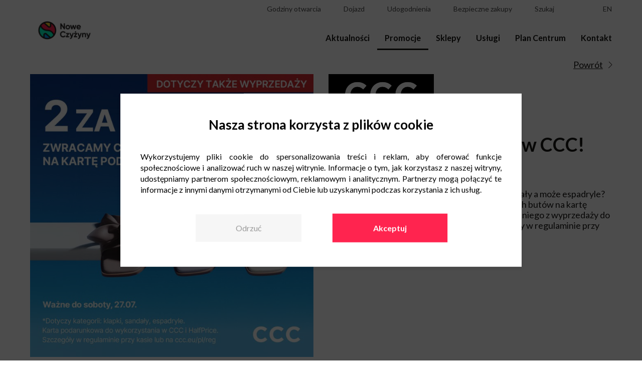

--- FILE ---
content_type: text/html; charset=UTF-8
request_url: https://www.nowe-czyzyny.pl/promocje/2-za-1-na-obuwie-letnie-w-ccc/
body_size: 29700
content:
<!doctype html>
<html lang="pl-PL" prefix="og: http://ogp.me/ns# fb: http://ogp.me/ns/fb#">
<head>
	<script src="/wp-content/themes/newbridge/javascripts/wCmv2Banner.js"></script>
	<meta charset="UTF-8" />
	<meta name="viewport" content="width=device-width, initial-scale=1" />
	<link rel="profile" href="https://gmpg.org/xfn/11" />

    <script>
        const ajaxurl = "https://www.nowe-czyzyny.pl/wp-admin/admin-ajax.php";
        var placesList = [],
			lang = "pl";
        	        var instagramAPI = 'noweczyzyny';
	            	        var gmAPI = 'AIzaSyDIMyWsP3Qvf4yBZiMeQT3nS9jXuYdRIOM';
	        </script>
	<!-- Google Tag Manager -->
 <script>(function(w,d,s,l,i){w[l]=w[l]||[];w[l].push({'gtm.start':
 new Date().getTime(),event:'gtm.js'});var f=d.getElementsByTagName(s)[0],
 j=d.createElement(s),dl=l!='dataLayer'?'&l='+l:'';j.async=true;j.src=
 'https://www.googletagmanager.com/gtm.js?id='+i+dl;f.parentNode.insertBefore(j,f);
})(window,document,'script','dataLayer','GTM-MQ5KNMW');</script>
    <title>2 za 1 na obuwie letnie w CCC! - Centrum Nowe Czyżyny Kraków</title>

<!-- This site is optimized with the Yoast SEO plugin v13.3 - https://yoast.com/wordpress/plugins/seo/ -->
<meta name="robots" content="max-snippet:-1, max-image-preview:large, max-video-preview:-1"/>
<link rel="canonical" href="https://www.nowe-czyzyny.pl/promocje/2-za-1-na-obuwie-letnie-w-ccc/" />
<meta property="og:locale" content="pl_PL" />
<meta property="og:type" content="article" />
<meta property="og:title" content="2 za 1 na obuwie letnie w CCC! - Centrum Nowe Czyżyny Kraków" />
<meta property="og:description" content="w CCC 2 za 1 na obuwie letnie! Wow! Klapki, sandały a może espadryle? Ty kupujesz 2 pary a my zwracamy Ci cenę tańszych butów na kartę podarunkową.  Oferta dotyczy również obuwia letniego z wyprzedaży do –50%. Promocja obowiązuje  do 27 lipca. Szczegóły w regulaminie przy kasie." />
<meta property="og:url" content="https://www.nowe-czyzyny.pl/promocje/2-za-1-na-obuwie-letnie-w-ccc" />
<meta property="og:site_name" content="Centrum Nowe Czyżyny Kraków" />
<meta name="twitter:card" content="summary_large_image" />
<meta name="twitter:description" content="w CCC 2 za 1 na obuwie letnie! Wow! Klapki, sandały a może espadryle? Ty kupujesz 2 pary a my zwracamy Ci cenę tańszych butów na kartę podarunkową.  Oferta dotyczy również obuwia letniego z wyprzedaży do –50%. Promocja obowiązuje  do 27 lipca. Szczegóły w regulaminie przy kasie." />
<meta name="twitter:title" content="2 za 1 na obuwie letnie w CCC! - Centrum Nowe Czyżyny Kraków" />
<script type='application/ld+json' class='yoast-schema-graph yoast-schema-graph--main'>{"@context":"https://schema.org","@graph":[{"@type":"WebSite","@id":"https://www.nowe-czyzyny.pl/#website","url":"https://www.nowe-czyzyny.pl/","name":"Centrum Nowe Czy\u017cyny Krak\u00f3w","inLanguage":"pl-PL","potentialAction":[{"@type":"SearchAction","target":"https://www.nowe-czyzyny.pl/?s={search_term_string}","query-input":"required name=search_term_string"}]},{"@type":"WebPage","@id":"https://www.nowe-czyzyny.pl/promocje/2-za-1-na-obuwie-letnie-w-ccc#webpage","url":"https://www.nowe-czyzyny.pl/promocje/2-za-1-na-obuwie-letnie-w-ccc","name":"2 za 1 na obuwie letnie w CCC! - Centrum Nowe Czy\u017cyny Krak\u00f3w","isPartOf":{"@id":"https://www.nowe-czyzyny.pl/#website"},"inLanguage":"pl-PL","datePublished":"2024-07-16T09:18:55+00:00","dateModified":"2024-07-16T09:18:55+00:00","potentialAction":[{"@type":"ReadAction","target":["https://www.nowe-czyzyny.pl/promocje/2-za-1-na-obuwie-letnie-w-ccc"]}]}]}</script>
<!-- / Yoast SEO plugin. -->

<link rel='dns-prefetch' href='//s.w.org' />
		<script type="text/javascript">
			window._wpemojiSettings = {"baseUrl":"https:\/\/s.w.org\/images\/core\/emoji\/12.0.0-1\/72x72\/","ext":".png","svgUrl":"https:\/\/s.w.org\/images\/core\/emoji\/12.0.0-1\/svg\/","svgExt":".svg","source":{"concatemoji":"https:\/\/www.nowe-czyzyny.pl\/wp-includes\/js\/wp-emoji-release.min.js?ver=5.2.23"}};
			!function(e,a,t){var n,r,o,i=a.createElement("canvas"),p=i.getContext&&i.getContext("2d");function s(e,t){var a=String.fromCharCode;p.clearRect(0,0,i.width,i.height),p.fillText(a.apply(this,e),0,0);e=i.toDataURL();return p.clearRect(0,0,i.width,i.height),p.fillText(a.apply(this,t),0,0),e===i.toDataURL()}function c(e){var t=a.createElement("script");t.src=e,t.defer=t.type="text/javascript",a.getElementsByTagName("head")[0].appendChild(t)}for(o=Array("flag","emoji"),t.supports={everything:!0,everythingExceptFlag:!0},r=0;r<o.length;r++)t.supports[o[r]]=function(e){if(!p||!p.fillText)return!1;switch(p.textBaseline="top",p.font="600 32px Arial",e){case"flag":return s([55356,56826,55356,56819],[55356,56826,8203,55356,56819])?!1:!s([55356,57332,56128,56423,56128,56418,56128,56421,56128,56430,56128,56423,56128,56447],[55356,57332,8203,56128,56423,8203,56128,56418,8203,56128,56421,8203,56128,56430,8203,56128,56423,8203,56128,56447]);case"emoji":return!s([55357,56424,55356,57342,8205,55358,56605,8205,55357,56424,55356,57340],[55357,56424,55356,57342,8203,55358,56605,8203,55357,56424,55356,57340])}return!1}(o[r]),t.supports.everything=t.supports.everything&&t.supports[o[r]],"flag"!==o[r]&&(t.supports.everythingExceptFlag=t.supports.everythingExceptFlag&&t.supports[o[r]]);t.supports.everythingExceptFlag=t.supports.everythingExceptFlag&&!t.supports.flag,t.DOMReady=!1,t.readyCallback=function(){t.DOMReady=!0},t.supports.everything||(n=function(){t.readyCallback()},a.addEventListener?(a.addEventListener("DOMContentLoaded",n,!1),e.addEventListener("load",n,!1)):(e.attachEvent("onload",n),a.attachEvent("onreadystatechange",function(){"complete"===a.readyState&&t.readyCallback()})),(n=t.source||{}).concatemoji?c(n.concatemoji):n.wpemoji&&n.twemoji&&(c(n.twemoji),c(n.wpemoji)))}(window,document,window._wpemojiSettings);
		</script>
		<style type="text/css">
img.wp-smiley,
img.emoji {
	display: inline !important;
	border: none !important;
	box-shadow: none !important;
	height: 1em !important;
	width: 1em !important;
	margin: 0 .07em !important;
	vertical-align: -0.1em !important;
	background: none !important;
	padding: 0 !important;
}
</style>
	<link rel='stylesheet' id='wp-block-library-css'  href='https://www.nowe-czyzyny.pl/wp-includes/css/dist/block-library/style.min.css?ver=5.2.23' type='text/css' media='all' />
<link rel='stylesheet' id='contact-form-7-css'  href='https://www.nowe-czyzyny.pl/wp-content/plugins/contact-form-7/includes/css/styles.css?ver=5.1.6' type='text/css' media='all' />
<link rel='stylesheet' id='mailerlite_forms.css-css'  href='https://www.nowe-czyzyny.pl/wp-content/plugins/official-mailerlite-sign-up-forms/assets/css/mailerlite_forms.css?ver=1.7.13' type='text/css' media='all' />
<link rel='stylesheet' id='wp_default_style-css'  href='https://www.nowe-czyzyny.pl/wp-includes/js/tinymce/skins/wordpress/wp-content.css?ver=1.0' type='text/css' media='all' />
<link rel='stylesheet' id='newbridge_bootstrap-style-css'  href='https://www.nowe-czyzyny.pl/wp-content/themes/newbridge/stylesheets/bootstrap-grid.min.css?ver=1740652350' type='text/css' media='all' />
<link rel='stylesheet' id='slick-style-css'  href='https://www.nowe-czyzyny.pl/wp-content/themes/newbridge/stylesheets/slick.css?ver=1740652350' type='text/css' media='all' />
<link rel='stylesheet' id='lightbox-style-css'  href='https://www.nowe-czyzyny.pl/wp-content/themes/newbridge/stylesheets/lightbox.css?ver=1740652350' type='text/css' media='all' />
<link rel='stylesheet' id='newbridge_main-style-css'  href='https://www.nowe-czyzyny.pl/wp-content/themes/newbridge/stylesheets/main.css?ver=1740652350' type='text/css' media='all' />
<script type='text/javascript' src='https://www.nowe-czyzyny.pl/wp-includes/js/jquery/jquery.js?ver=1.12.4-wp'></script>
<script type='text/javascript' src='https://www.nowe-czyzyny.pl/wp-includes/js/jquery/jquery-migrate.min.js?ver=1.4.1'></script>
<link rel='https://api.w.org/' href='https://www.nowe-czyzyny.pl/wp-json/' />
<link rel="EditURI" type="application/rsd+xml" title="RSD" href="https://www.nowe-czyzyny.pl/xmlrpc.php?rsd" />
<link rel="wlwmanifest" type="application/wlwmanifest+xml" href="https://www.nowe-czyzyny.pl/wp-includes/wlwmanifest.xml" /> 
<meta name="generator" content="WordPress 5.2.23" />
<link rel='shortlink' href='https://www.nowe-czyzyny.pl/?p=12284' />
<link rel="alternate" type="application/json+oembed" href="https://www.nowe-czyzyny.pl/wp-json/oembed/1.0/embed?url=https%3A%2F%2Fwww.nowe-czyzyny.pl%2Fpromocje%2F2-za-1-na-obuwie-letnie-w-ccc" />
<link rel="alternate" type="text/xml+oembed" href="https://www.nowe-czyzyny.pl/wp-json/oembed/1.0/embed?url=https%3A%2F%2Fwww.nowe-czyzyny.pl%2Fpromocje%2F2-za-1-na-obuwie-letnie-w-ccc&#038;format=xml" />
        <!-- MailerLite Universal -->
        <script>
            (function(w,d,e,u,f,l,n){w[f]=w[f]||function(){(w[f].q=w[f].q||[])
                .push(arguments);},l=d.createElement(e),l.async=1,l.src=u,
                n=d.getElementsByTagName(e)[0],n.parentNode.insertBefore(l,n);})
            (window,document,'script','https://assets.mailerlite.com/js/universal.js','ml');
            ml('account', '1352494');
            ml('enablePopups', false);
        </script>
        <!-- End MailerLite Universal -->
        <link rel="icon" href="https://www.nowe-czyzyny.pl/wp-content/uploads/2019/08/cropped-nweb-f-32x32.png" sizes="32x32" />
<link rel="icon" href="https://www.nowe-czyzyny.pl/wp-content/uploads/2019/08/cropped-nweb-f-192x192.png" sizes="192x192" />
<link rel="apple-touch-icon-precomposed" href="https://www.nowe-czyzyny.pl/wp-content/uploads/2019/08/cropped-nweb-f-180x180.png" />
<meta name="msapplication-TileImage" content="https://www.nowe-czyzyny.pl/wp-content/uploads/2019/08/cropped-nweb-f-270x270.png" />
		<style type="text/css" id="wp-custom-css">
			.custom_text{ 
	margin-top: 10px;
	margin-bottom: 30px;
}

.custom_h1{
	text-align:center;
	margin-bottom:35px;
}		</style>
		
<!-- START - Open Graph and Twitter Card Tags 2.2.7.1 -->
  <meta name="description" content="w CCC 2 za 1 na obuwie letnie! Wow! Klapki, sandały a może espadryle? Ty kupujesz 2 pary a my zwracamy Ci cenę tańszych butów na kartę podarunkową.  Oferta dotyczy również obuwia letniego z wyprzedaży do –50%. Promocja obowiązuje  do 27 lipca. Szczegóły w regulaminie przy kasie."/> <!-- Facebook Open Graph -->
  <meta property="og:locale" content="pl_PL"/>
  <meta property="og:site_name" content="Centrum Nowe Czyżyny Kraków"/>
  <meta property="og:title" content="2 za 1 na obuwie letnie w CCC!"/>
  <meta property="og:url" content="https://www.nowe-czyzyny.pl/promocje/2-za-1-na-obuwie-letnie-w-ccc"/>
  <meta property="og:type" content="article"/>
  <meta property="og:description" content="w CCC 2 za 1 na obuwie letnie! Wow! Klapki, sandały a może espadryle? Ty kupujesz 2 pary a my zwracamy Ci cenę tańszych butów na kartę podarunkową.  Oferta dotyczy również obuwia letniego z wyprzedaży do –50%. Promocja obowiązuje  do 27 lipca. Szczegóły w regulaminie przy kasie."/>
 <!-- Google+ / Schema.org -->
  <meta itemprop="name" content="2 za 1 na obuwie letnie w CCC!"/>
  <meta itemprop="headline" content="2 za 1 na obuwie letnie w CCC!"/>
  <meta itemprop="description" content="w CCC 2 za 1 na obuwie letnie! Wow! Klapki, sandały a może espadryle? Ty kupujesz 2 pary a my zwracamy Ci cenę tańszych butów na kartę podarunkową.  Oferta dotyczy również obuwia letniego z wyprzedaży do –50%. Promocja obowiązuje  do 27 lipca. Szczegóły w regulaminie przy kasie."/>
  <meta itemprop="author" content="anna.brzozowska"/>
  <!--<meta itemprop="publisher" content="Centrum Nowe Czyżyny Kraków"/>--> <!-- To solve: The attribute publisher.itemtype has an invalid value -->
 <!-- Twitter Cards -->
  <meta name="twitter:title" content="2 za 1 na obuwie letnie w CCC!"/>
  <meta name="twitter:url" content="https://www.nowe-czyzyny.pl/promocje/2-za-1-na-obuwie-letnie-w-ccc"/>
  <meta name="twitter:description" content="w CCC 2 za 1 na obuwie letnie! Wow! Klapki, sandały a może espadryle? Ty kupujesz 2 pary a my zwracamy Ci cenę tańszych butów na kartę podarunkową.  Oferta dotyczy również obuwia letniego z wyprzedaży do –50%. Promocja obowiązuje  do 27 lipca. Szczegóły w regulaminie przy kasie."/>
  <meta name="twitter:card" content="summary_large_image"/>
 <!-- SEO -->
 <!-- Misc. tags -->
 <!-- is_singular -->
<!-- END - Open Graph and Twitter Card Tags 2.2.7.1 -->
	
</head>

<body class="promotion-template-default single single-promotion postid-12284 wp-custom-logo wp-embed-responsive">
<!-- Google Tag Manager (noscript) -->
<noscript><iframe src="https://www.googletagmanager.com/ns.html?id=GTM-KPDR7PT"
height="0" width="0" style="display:none;visibility:hidden"></iframe></noscript>
<!-- End Google Tag Manager (noscript) -->

<div id="content">
	<!-- Google Tag Manager (noscript) -->
 <noscript><iframe src="https://www.googletagmanager.com/ns.html?id=GTM-MQ5KNMW"
height="0" width="0" style="display:none;visibility:hidden"></iframe></noscript>
<!-- End Google Tag Manager (noscript) -->
	<div id="top">
		<div class="wrapper">
			<div class="container-fluid">
				<div class="row">
					<div class="col col-6 col-lg-2 d-lg-flex align-items-lg-end">
						<a href="https://www.nowe-czyzyny.pl/" rel="home">
							<img src="https://www.nowe-czyzyny.pl/wp-content/uploads/2019/07/cropped-Nowe-Czyżyny-logo-rgb-podstawowa-2.png" alt="Centrum Nowe Czyżyny Kraków" class="logo">
						</a>
					</div>
					<div class="col col-6 d-flex justify-content-end align-items-center d-lg-none">
						<div class="menu-icon">
							<div class="hamburger">
								<div></div>
								<div></div>
								<div></div>
							</div>
							<div class="close">
								<div></div>
								<div></div>
							</div>
						</div>
					</div>
					<div class="col col-lg-10 d-lg-flex justify-content-lg-end">
						<nav id="nav">
							<div class="top-menu">
								<ul class="top-menu-layers">
                                    									    <li><a class="top-menu-detail-link" href="#top-hours"><i class="far fa-clock"></i><span class="text">Godziny otwarcia</span></a></li>
                                    									    <li><a class="top-menu-detail-link" href="#top-route"><i class="fas fa-car-side"></i></span><span class="text">Dojazd</span></a></li>
                                    										<li><a class="top-menu-detail-link" href="#top-amenities"><i class="far fa-grin"></i></span><span class="text">Udogodnienia</span></a></li>
																											<li><a class="top-menu-detail-link" href="#top-shopping"><i class="fas fa-shopping-cart"></i></span><span class="text">Bezpieczne zakupy</span></a></li>
																		    <li><a class="top-menu-detail-link" href="#top-search"><i class="fas fa-search"></i></span><span class="text">Szukaj</span></a></li>
                                    
									                                        <li class="social"><a target="_blank" href="https://www.facebook.com/chNoweCzyzyny/"><i class="fab fa-facebook-square"></i></a></li>
                                                                            <li class="social"><a target="_blank" href="https://www.instagram.com/noweczyzyny/"><i class="fab fa-instagram"></i></a></li>
                                    									    <li class="lang"><a href="https://www.nowe-czyzyny.pl/en/">en</a></li>
                                    								</ul>
							</div>
							<div class="menu-primary-menu-container"><ul id="menu-primary-menu" class="primary-menu"><li id="menu-item-12" class="menu-item menu-item-type-post_type menu-item-object-page menu-item-12"><a href="https://www.nowe-czyzyny.pl/aktualnosci/">Aktualności</a></li>
<li id="menu-item-17" class="menu-item menu-item-type-post_type menu-item-object-page menu-item-17"><a href="https://www.nowe-czyzyny.pl/promocje/">Promocje</a></li>
<li id="menu-item-13" class="menu-item menu-item-type-post_type menu-item-object-page menu-item-13"><a href="https://www.nowe-czyzyny.pl/sklepy/">Sklepy</a></li>
<li id="menu-item-2802" class="menu-item menu-item-type-post_type menu-item-object-page menu-item-2802"><a href="https://www.nowe-czyzyny.pl/uslugi/">Usługi</a></li>
<li id="menu-item-24" class="menu-item menu-item-type-post_type menu-item-object-page menu-item-24"><a href="https://www.nowe-czyzyny.pl/plan-centrum/">Plan Centrum</a></li>
<li id="menu-item-23" class="menu-item menu-item-type-post_type menu-item-object-page menu-item-23"><a href="https://www.nowe-czyzyny.pl/kontakt/">Kontakt</a></li>
</ul></div>						</nav>
					</div>
				</div>
			</div>
		</div>
		<div class="top-menu-details-wrapper">
			<div class="wrapper">
				<div class="container-fluid">
					<div class="row">
						<div class="col">
							<div class="top-menu-details">
								<div class="close"></div>
								
									<div id="top-hours" class="top-menu-detail">
										<div class="hours-group">
																							<div class="hours-wrap">
													<strong>Nowe Czyżyny</strong> <br>
													<div class="dh">
	<div class="d">Poniedziałek - Sobota: </div>
	<div class="h">09:00 - 21:00</div>
</div>
<div class="dh">
	<div class="d">Niedziela handlowa: </div>
	<div class="h">10:00 - 20:00</div>
</div>												</div>
																							<div class="hours-wrap">
													<strong>Carrefour Hypermarket</strong> <br>
													<div class="dh">
	<div class="d">Poniedziałek - Czwartek:</div>
	<div class="h">06:00 - 22:00</div>
</div>
<div class="dh">
	<div class="d">Piątek - Sobota</div>
	<div class="h">06:00 - 23:00</div>
</div>
<div class="dh">
	<div class="d">Niedziela handlowa: </div>
	<div class="h">09:00 - 21:00</div>
</div>
												</div>
																							<div class="hours-wrap">
													<strong>Leroy Merlin</strong> <br>
													<div class="dh">
        <div class="d">Poniedziałek - Sobota:</div>
	<div class="h">06:30 - 22:00</div>
</div>
<div class="dh">
	<div class="d"> Niedziela handlowa: </div>
	<div class="h">09:00 - 20:00</div>
</div>
												</div>
																					</div>
									</div>

								
									<div id="top-route" class="top-menu-detail">

																					<div id="map-top">
											</div>
											<div class="coordinates">
												<input id="lat" type="text" value="50.0772424">
												<input id="lng" type="text" value="20.015881">
											</div>
																				<div id="route-description">
											<div class="contact-wrap">
												<p><strong>Centrum Nowe Czyżyny</strong></p><p>ul. Medweckiego 2</p><p>31-870 Kraków</p>											</div>
											<div class="dh-wa">
<div class="dh-w">
<div class="dh">
<div class="d">Buses:</div>
<div class="h">103, 113, 174, 202, 212, 222, 232</div>
</div>
<div class="dh">
<div class="d">Trams:</div>
<div class="h">1, 5, 9, 14, 22, 52, 62</div>
</div>
<div class="dh">
<div class="d">Bus / tram stop:</div>
<div class="h">Rondo Czyżyńskie</div>
</div>
</div>
<div class="dh-w">
<div class="dh">
<div class="d">Buses:</div>
<div class="h">129, 142</div>
</div>
<div class="dh">
<div class="d">Bus stop:</div>
<div class="h">Medweckiego</div>
</div>
</div>
<div class="dh-w">
<div class="dh">
<div class="d">Bus:</div>
<div class="h">192</div>
</div>
<div class="dh">
<div class="d">Bus stop:</div>
<div class="h">Marii Dąbrowskiej</div>
</div>
</div>
</div>										</div>
									</div>

																	<div id="top-search" class="top-menu-detail pb-4">
										<div class="input-wrap">
											<div class="field">
												<input type="text" id="search-input" class="search-input" placeholder="Szukaj..." value="">
												<a id="top-search-icon" class="search-icon top-menu-icon icon-magnifier" href=""></a>
											</div>
											<ul id="results"></ul>
										</div>
										<script>
											jQuery(function () {
												let $ = jQuery;
												var xhr = null;

												$("#search-input").keyup(function (e) {
													var code = e.which;
													let query = $(this).val();

													if(code==13) {
														window.location.href = $("#top-search-icon").attr('href');
													}
													$("#top-search-icon").attr('href', 'https://www.nowe-czyzyny.pl/?s=' + query );

													if (query.length < 3) return;
													if( xhr ) xhr.abort();
													$("#results").html("");


													xhr = $.ajax({
														url: ajaxurl,
														dataType: 'json',
														data: {
															'action': 'get_search_suggests',
															'query': query
														},
														success: function (data) {
															if( data.length > 0 ){
																$.each(data, function(i, item){

																	$("#results").append("<li><a href='https://www.nowe-czyzyny.pl/?s="+item+"'>" + (item.replace( query, "<strong>"+query+"</strong>" )) + "</a></li>");
																	//## TUTAJ TRZEBA PODPIAC JAKIS EVENT ONCLICK NA ELEMENT Z LISYT PODPOWIEDZI xD

																})
															}
														},
														error: function (errorThrown) {
															console.log(errorThrown);
														}
													});
												});
											});
										</script>
									</div>
																	<div id="top-amenities" class="top-menu-detail">
										<ul>
																							<li>
													<a href="https://www.nowe-czyzyny.pl/udogodnienia/#strefy-wypoczynku">
														<img src="https://www.nowe-czyzyny.pl/wp-content/uploads/2020/03/strefa_wypoczynku-01.png" alt="Strefy wypoczynku">
														<div>
															Strefy wypoczynku														</div>
													</a>
												</li>
																							<li>
													<a href="https://www.nowe-czyzyny.pl/udogodnienia/#godziny-ciszy">
														<img src="https://www.nowe-czyzyny.pl/wp-content/uploads/2023/06/godziny-ciszy-310x310.png" alt="Godziny ciszy">
														<div>
															Godziny ciszy														</div>
													</a>
												</li>
																							<li>
													<a href="https://www.nowe-czyzyny.pl/udogodnienia/#wypozyczenie-sluchawek-wyciszajacych">
														<img src="https://www.nowe-czyzyny.pl/wp-content/uploads/2023/06/sluchawki-310x310.png" alt="Wypożyczenie słuchawek wyciszających">
														<div>
															Wypożyczenie słuchawek wyciszających														</div>
													</a>
												</li>
																							<li>
													<a href="https://www.nowe-czyzyny.pl/udogodnienia/#defibrylator-aed-dostepny-w-centrum">
														<img src="https://www.nowe-czyzyny.pl/wp-content/uploads/2025/09/defiblyrator-aed-icon.png" alt="Defibrylator AED">
														<div>
															Defibrylator AED														</div>
													</a>
												</li>
																							<li>
													<a href="https://www.nowe-czyzyny.pl/udogodnienia/#15218">
														<img src="https://www.nowe-czyzyny.pl/wp-content/uploads/2025/09/defiblyrator-aed-icon.png" alt="LifeVAC">
														<div>
															LifeVAC														</div>
													</a>
												</li>
																							<li>
													<a href="https://www.nowe-czyzyny.pl/udogodnienia/#parkuj-wygodnie-swoja-hulajnoge">
														<img src="https://www.nowe-czyzyny.pl/wp-content/uploads/2025/09/stojak-na-hulajnogi-icon.png" alt="Stojak na hulajnogi">
														<div>
															Stojak na hulajnogi														</div>
													</a>
												</li>
																							<li>
													<a href="https://www.nowe-czyzyny.pl/udogodnienia/#tabliczki-z-alfabetem-braillea">
														<img src="https://www.nowe-czyzyny.pl/wp-content/uploads/2025/11/ikona_tablica_braille.svg" alt="Tabliczki z alfabetem Braille’a">
														<div>
															Tabliczki z alfabetem Braille’a														</div>
													</a>
												</li>
																							<li>
													<a href="https://www.nowe-czyzyny.pl/udogodnienia/#tablica-ogloszen">
														<img src="https://www.nowe-czyzyny.pl/wp-content/uploads/2025/11/ikona_tablica_ogłoszeń.svg" alt="Tablica ogłoszeń">
														<div>
															Tablica ogłoszeń														</div>
													</a>
												</li>
																							<li>
													<a href="https://www.nowe-czyzyny.pl/udogodnienia/#biblioteczki">
														<img src="https://www.nowe-czyzyny.pl/wp-content/uploads/2020/03/biblioteczka-01.png" alt="Biblioteczki">
														<div>
															Biblioteczki														</div>
													</a>
												</li>
																							<li>
													<a href="https://www.nowe-czyzyny.pl/udogodnienia/#bankomaty">
														<img src="https://www.nowe-czyzyny.pl/wp-content/uploads/2020/04/bankomat-1-310x310.png" alt="Bankomaty">
														<div>
															Bankomaty														</div>
													</a>
												</li>
																							<li>
													<a href="https://www.nowe-czyzyny.pl/udogodnienia/#wi-fi">
														<img src="https://www.nowe-czyzyny.pl/wp-content/uploads/2020/03/wi-fi-01.png" alt="Wi-Fi">
														<div>
															Wi-Fi														</div>
													</a>
												</li>
																							<li>
													<a href="https://www.nowe-czyzyny.pl/udogodnienia/#ladowanie-telefonow">
														<img src="https://www.nowe-czyzyny.pl/wp-content/uploads/2020/03/ladowanie_telefonow-01.png" alt="Ładowanie telefonów">
														<div>
															Ładowanie telefonów														</div>
													</a>
												</li>
																							<li>
													<a href="https://www.nowe-czyzyny.pl/udogodnienia/#strefa-restauracyjna-z-udogodnieniami-dla-dzieci">
														<img src="https://www.nowe-czyzyny.pl/wp-content/uploads/2020/03/strefa_restauracyjna_z_uzgodnieniami_dla_dzieci-01.png" alt="Strefa restauracyjna z udogodnieniami dla dzieci">
														<div>
															Strefa restauracyjna z udogodnieniami dla dzieci														</div>
													</a>
												</li>
																							<li>
													<a href="https://www.nowe-czyzyny.pl/udogodnienia/#krzeselka-do-karmienia-dzieci-w-strefie-gastronomicznej">
														<img src="https://www.nowe-czyzyny.pl/wp-content/uploads/2020/03/krzesla_dla_karmienia_dzieci-01.png" alt="Krzesełka do karmienia dzieci w strefie gastronomicznej">
														<div>
															Krzesełka do karmienia dzieci w strefie gastronomicznej														</div>
													</a>
												</li>
																							<li>
													<a href="https://www.nowe-czyzyny.pl/udogodnienia/#plac-zabaw-dla-dzieci">
														<img src="https://www.nowe-czyzyny.pl/wp-content/uploads/2020/03/plac_zabaw-01.png" alt="Plac zabaw dla dzieci">
														<div>
															Plac zabaw dla dzieci														</div>
													</a>
												</li>
																							<li>
													<a href="https://www.nowe-czyzyny.pl/udogodnienia/#wypozyczenie-wozka-dla-dzieci">
														<img src="https://www.nowe-czyzyny.pl/wp-content/uploads/2020/03/wypozycznie_wozkow_dla_dzieci-01.png" alt="Wypożyczenie wózka dla dzieci">
														<div>
															Wypożyczenie wózka dla dzieci														</div>
													</a>
												</li>
																							<li>
													<a href="https://www.nowe-czyzyny.pl/udogodnienia/#opaski-niezgubki">
														<img src="https://www.nowe-czyzyny.pl/wp-content/uploads/2020/03/opaski_niezgubki-01.png" alt="Opaski niezgubki">
														<div>
															Opaski niezgubki														</div>
													</a>
												</li>
																							<li>
													<a href="https://www.nowe-czyzyny.pl/udogodnienia/#toalety-dla-dzieci">
														<img src="https://www.nowe-czyzyny.pl/wp-content/uploads/2020/03/toaleta_dla_dzieci-01.png" alt="Toalety dla dzieci">
														<div>
															Toalety dla dzieci														</div>
													</a>
												</li>
																							<li>
													<a href="https://www.nowe-czyzyny.pl/udogodnienia/#siedziska-dla-dzieci-w-toaletach">
														<img src="https://www.nowe-czyzyny.pl/wp-content/uploads/2020/03/siedziska_dla_dzieci_w_toaletach-01.png" alt="Siedziska dla dzieci w toaletach">
														<div>
															Siedziska dla dzieci w toaletach														</div>
													</a>
												</li>
																							<li>
													<a href="https://www.nowe-czyzyny.pl/udogodnienia/#przewijaki-dla-dzieci-w-toaletach">
														<img src="https://www.nowe-czyzyny.pl/wp-content/uploads/2020/03/przewijak_dla_dzieci-01.png" alt="Przewijaki dla dzieci w toaletach">
														<div>
															Przewijaki dla dzieci w toaletach														</div>
													</a>
												</li>
																							<li>
													<a href="https://www.nowe-czyzyny.pl/udogodnienia/#toaleta-dla-osob-niepelnosprawnych">
														<img src="https://www.nowe-czyzyny.pl/wp-content/uploads/2020/03/toaleta_dla_osob_niepelnosprawnych-01.png" alt="Toaleta dla osób niepełnosprawnych">
														<div>
															Toaleta dla osób niepełnosprawnych														</div>
													</a>
												</li>
																							<li>
													<a href="https://www.nowe-czyzyny.pl/udogodnienia/#wypozyczenie-wozka-inwalidzkiego">
														<img src="https://www.nowe-czyzyny.pl/wp-content/uploads/2020/03/wypozyczanie_wozka_inwalidzkiego-01.png" alt="Wypożyczenie wózka inwalidzkiego">
														<div>
															Wypożyczenie wózka inwalidzkiego														</div>
													</a>
												</li>
																							<li>
													<a href="https://www.nowe-czyzyny.pl/udogodnienia/#maszyna-do-czyszczenia-butow">
														<img src="https://www.nowe-czyzyny.pl/wp-content/uploads/2020/03/maszyna_do_czyszczenia_botow-01.png" alt="Maszyna do czyszczenia butów">
														<div>
															Maszyna do czyszczenia butów														</div>
													</a>
												</li>
																							<li>
													<a href="https://www.nowe-czyzyny.pl/udogodnienia/#zewnetrzna-strefa-relaksu">
														<img src="https://www.nowe-czyzyny.pl/wp-content/uploads/2020/03/zewnetrzna_strefa_relaksu-01.png" alt="Zewnętrzna strefa relaksu">
														<div>
															Zewnętrzna strefa relaksu														</div>
													</a>
												</li>
																							<li>
													<a href="https://www.nowe-czyzyny.pl/udogodnienia/#stojaki-rowerowe">
														<img src="https://www.nowe-czyzyny.pl/wp-content/uploads/2020/03/stojaki_rowerowe-01.png" alt="Stojaki rowerowe">
														<div>
															Stojaki rowerowe														</div>
													</a>
												</li>
																							<li>
													<a href="https://www.nowe-czyzyny.pl/udogodnienia/#stacja-naprawy-rowerow">
														<img src="https://www.nowe-czyzyny.pl/wp-content/uploads/2020/03/stacja_naprawy_rowerow-01.png" alt="Stacja naprawy rowerów">
														<div>
															Stacja naprawy rowerów														</div>
													</a>
												</li>
																							<li>
													<a href="https://www.nowe-czyzyny.pl/udogodnienia/#miski-dla-psow">
														<img src="https://www.nowe-czyzyny.pl/wp-content/uploads/2020/03/miski_dla_psow-01.png" alt="Miski dla psów">
														<div>
															Miski dla psów														</div>
													</a>
												</li>
																							<li>
													<a href="https://www.nowe-czyzyny.pl/udogodnienia/#kurtyna-wodna-latem">
														<img src="https://www.nowe-czyzyny.pl/wp-content/uploads/2020/03/kurtyna_wodna-01.png" alt="Kurtyna wodna latem">
														<div>
															Kurtyna wodna latem														</div>
													</a>
												</li>
																							<li>
													<a href="https://www.nowe-czyzyny.pl/udogodnienia/#traficar">
														<img src="https://www.nowe-czyzyny.pl/wp-content/uploads/2020/03/traficar-01.png" alt="Traficar">
														<div>
															Traficar														</div>
													</a>
												</li>
																					</ul>
									</div>
																	<div id="top-shopping" class="top-menu-detail">
										<ul>
																							<li>
													<a href="https://www.nowe-czyzyny.pl/bezpieczne-zakupy/#codzienna-dezynfekcja-wozkow">
														<img src="https://www.nowe-czyzyny.pl/wp-content/uploads/2022/01/Ikony_NB_covid_01_Dezynfekcja-wozkow-310x310.png" alt="Codzienna dezynfekcja wózków">
														<div>
															Codzienna dezynfekcja wózków														</div>
													</a>
												</li>
																							<li>
													<a href="https://www.nowe-czyzyny.pl/bezpieczne-zakupy/#komfortowe-toalety">
														<img src="https://www.nowe-czyzyny.pl/wp-content/uploads/2022/01/Ikony_NB_covid_01_Wygodne-toallety-310x310.png" alt="Komfortowe toalety">
														<div>
															Komfortowe toalety														</div>
													</a>
												</li>
																							<li>
													<a href="https://www.nowe-czyzyny.pl/bezpieczne-zakupy/#wsparcie-personelu-oraz-czytelne-komunikaty-w-zasiegu-wzroku">
														<img src="https://www.nowe-czyzyny.pl/wp-content/uploads/2022/01/Ikony_NB_covid_01_Personel-wsparcie-310x310.png" alt="Wsparcie personelu oraz czytelne komunikaty w zasięgu wzroku">
														<div>
															Wsparcie personelu oraz czytelne komunikaty w zasięgu wzroku														</div>
													</a>
												</li>
																							<li>
													<a href="https://www.nowe-czyzyny.pl/bezpieczne-zakupy/#regularna-dezynfekcja-wnetrz">
														<img src="https://www.nowe-czyzyny.pl/wp-content/uploads/2022/01/Ikony_NB_covid_01_Dezynfekcja-wnetrz-310x310.png" alt="Regularna dezynfekcja wnętrz">
														<div>
															Regularna dezynfekcja wnętrz														</div>
													</a>
												</li>
																							<li>
													<a href="https://www.nowe-czyzyny.pl/bezpieczne-zakupy/#wygodne-i-otwarte-przestrzenie">
														<img src="https://www.nowe-czyzyny.pl/wp-content/uploads/2022/01/Ikony_NB_covid_01_Wygodne-przestrzenie-310x310.png" alt="Wygodne i otwarte przestrzenie">
														<div>
															Wygodne i otwarte przestrzenie														</div>
													</a>
												</li>
																							<li>
													<a href="https://www.nowe-czyzyny.pl/bezpieczne-zakupy/#dezynfekcja-na-wyciagniecie-dloni">
														<img src="https://www.nowe-czyzyny.pl/wp-content/uploads/2022/01/Ikony_NB_covid_01_Dezynfekcja-dloni-310x310.png" alt="Dezynfekcja na wyciągnięcie dłoni">
														<div>
															Dezynfekcja na wyciągnięcie dłoni														</div>
													</a>
												</li>
																							<li>
													<a href="https://www.nowe-czyzyny.pl/bezpieczne-zakupy/#maseczki-i-rekawiczki-w-automatach-oraz-sklepach">
														<img src="https://www.nowe-czyzyny.pl/wp-content/uploads/2022/01/Ikony_NB_covid_01_Maseczki-rekawiczki-310x310.png" alt="Maseczki i rękawiczki w&nbsp;automatach oraz sklepach">
														<div>
															Maseczki i rękawiczki w&nbsp;automatach oraz sklepach														</div>
													</a>
												</li>
																							<li>
													<a href="https://www.nowe-czyzyny.pl/bezpieczne-zakupy/#bezpieczne-zakupy-w-rezimie-sanitarnym">
														<img src="https://www.nowe-czyzyny.pl/wp-content/uploads/2022/01/Ikony_NB_covid_01_Bezpieczne-zakupy-310x310.png" alt="Bezpieczne zakupy w&nbsp;reżimie sanitarnym">
														<div>
															Bezpieczne zakupy w&nbsp;reżimie sanitarnym														</div>
													</a>
												</li>
																					</ul>
									</div>
															</div>
						</div>
					</div>
				</div>
			</div>
		</div>
	</div>
	<div id="container">
		<script>
            placesList = [{"id":8950,"title":"4F","url":"https:\/\/www.nowe-czyzyny.pl\/sklepy\/4f","logo":"https:\/\/www.nowe-czyzyny.pl\/wp-content\/uploads\/2022\/11\/4F-1-141x70.jpg","hours":"Mon-Sat: 9:00-21:00 Sun: 10:00-20:00","telephone":"572 663 385","categories":{"all_categories":[31],"primary_category":29},"standId":"_x38_9"},{"id":405,"title":"Ali Baba","url":"https:\/\/www.nowe-czyzyny.pl\/sklepy\/sevi-kebab","logo":"https:\/\/www.nowe-czyzyny.pl\/wp-content\/uploads\/2019\/09\/Bez-nazwy-1-47x70.png","hours":"Pn-Sob: 9:00-21:00\r\nNdz: 10:00-20:00","telephone":"502964887","categories":{"all_categories":[],"primary_category":36},"standId":"_x35_7"},{"id":342,"title":"Apart","url":"https:\/\/www.nowe-czyzyny.pl\/sklepy\/apart","logo":"https:\/\/www.nowe-czyzyny.pl\/wp-content\/uploads\/2019\/09\/shop_thumb_apart-112x70.png","hours":"Mon-Sat: 9:00-21:00\r\nSun: 10:00-20:00","telephone":"503058442","categories":{"all_categories":[33],"primary_category":29},"standId":"_x38_1"},{"id":354,"title":"Bank Millennium","url":"https:\/\/www.nowe-czyzyny.pl\/sklepy\/eurobank","logo":"https:\/\/www.nowe-czyzyny.pl\/wp-content\/uploads\/2019\/09\/MillenniumRGB-215x50.jpg","hours":"Mon-Fri 9:00-19:30\r\nSat: 9:00-18:00","telephone":"728978531","categories":{"all_categories":[],"primary_category":32},"standId":"_x33_2"},{"id":344,"title":"Big Star","url":"https:\/\/www.nowe-czyzyny.pl\/sklepy\/big-star","logo":"https:\/\/www.nowe-czyzyny.pl\/wp-content\/uploads\/2019\/09\/shop_thumb_big-star-207x70.png","hours":"Mon-Sat: 9:00-21:00\r\nSun: 10:00-20:00","telephone":"538149019","categories":{"all_categories":[31],"primary_category":29},"standId":"_x39_4"},{"id":6331,"title":"Bitomat","url":"https:\/\/www.nowe-czyzyny.pl\/sklepy\/bitomat","logo":"https:\/\/www.nowe-czyzyny.pl\/wp-content\/uploads\/2024\/06\/logo-bitomat-215x42.png","hours":"&nbsp;","telephone":"+48 535 230 000","categories":{"all_categories":[],"primary_category":32},"standId":"_x31_24141"},{"id":8189,"title":"Biuro Podr\u00f3\u017cy ITAKA","url":"https:\/\/www.nowe-czyzyny.pl\/sklepy\/biuro-podrozy-itaka","logo":"https:\/\/www.nowe-czyzyny.pl\/wp-content\/uploads\/2022\/06\/Bez-nazwy-70x70.png","hours":"Pn-sb 9;00_21:00\r\nNd handl 10:00-20:00","telephone":"797-933-009","categories":{"all_categories":[38],"primary_category":32},"standId":"_x32_1"},{"id":10330,"title":"Biuro podr\u00f3\u017cy Urlopymarzen.pl","url":"https:\/\/www.nowe-czyzyny.pl\/sklepy\/biuro-podrozy-urlopymarzen-pl","logo":"https:\/\/www.nowe-czyzyny.pl\/wp-content\/uploads\/2023\/06\/LOGO1-215x68.png","hours":"pon - sob 9:00-21:00  \r\nniedz hand 10:00-20:00","telephone":"571 502 101","categories":{"all_categories":[],"primary_category":32},"standId":"_x32_0"},{"id":345,"title":"Carrefour","url":"https:\/\/www.nowe-czyzyny.pl\/sklepy\/carrefour","logo":"https:\/\/www.nowe-czyzyny.pl\/wp-content\/uploads\/2019\/09\/carrefour_logo_-215x48.jpg","hours":"Pn-Czw: 6:00-22:00 Pt-Sb 6:00-23:00\r\nNiedziela handlowa: 9:00-21:00","telephone":"12 29 77 100","categories":{"all_categories":[34],"primary_category":29},"standId":"_x34_1"},{"id":81,"title":"CCC","url":"https:\/\/www.nowe-czyzyny.pl\/sklepy\/ccc","logo":"https:\/\/www.nowe-czyzyny.pl\/wp-content\/uploads\/2019\/07\/CCC_LOGO_-1-184x70.png","hours":"Mon-Sat: 9:00-21:00\r\nSun: 10:00-20:00","telephone":"12 297 32 35 ","categories":{"all_categories":[35],"primary_category":29},"standId":"_x39_"},{"id":11868,"title":"Cloudshop","url":"https:\/\/www.nowe-czyzyny.pl\/sklepy\/11868","logo":"https:\/\/www.nowe-czyzyny.pl\/wp-content\/uploads\/2024\/05\/cloudshop_232x20012-81x70.png","hours":"Pn-Sob: 9:00-21:00\r\nNdz: 10:00-20:00","telephone":"574 408 207 ","categories":{"all_categories":[],"primary_category":32},"standId":"_x39_1"},{"id":349,"title":"Czas na herbat\u0119","url":"https:\/\/www.nowe-czyzyny.pl\/sklepy\/czas-na-herbate","logo":"https:\/\/www.nowe-czyzyny.pl\/wp-content\/uploads\/2019\/09\/shop_thumb_czas-na-herbate-94x70.jpg","hours":"Mon-Sat: 9:00-21:00\r\nSun: 10:00-20:00","telephone":"&nbsp;","categories":{"all_categories":[34],"primary_category":29},"standId":"_x34_7"},{"id":350,"title":"Diverse","url":"https:\/\/www.nowe-czyzyny.pl\/sklepy\/diverse","logo":"https:\/\/www.nowe-czyzyny.pl\/wp-content\/uploads\/2019\/09\/shop_thumb_diverse-215x65.jpg","hours":"Mon-Sat: 9:00-21:00\r\nSun: 10:00-20:00","telephone":"585000726","categories":{"all_categories":[31],"primary_category":29},"standId":"_x38_6"},{"id":351,"title":"Domino's Pizza","url":"https:\/\/www.nowe-czyzyny.pl\/sklepy\/dominos-pizza","logo":"https:\/\/www.nowe-czyzyny.pl\/wp-content\/uploads\/2019\/09\/shop_thumb_dominos-pizza-188x70.png","hours":"Pn-Sb: 09:00-21:00\r\nNd handlowa 10:00-20:00","telephone":"12 334 90 03","categories":{"all_categories":[],"primary_category":36},"standId":"_x35_0"},{"id":355,"title":"DOZ Apteka","url":"https:\/\/www.nowe-czyzyny.pl\/sklepy\/euro-apteka","logo":"https:\/\/www.nowe-czyzyny.pl\/wp-content\/uploads\/2019\/09\/logotyp-215x57.png","hours":"Pn-Sob: 9:00-21:00\r\nNdz: 10:00-20:00","telephone":"800 110 110","categories":{"all_categories":[37],"primary_category":29},"standId":"_x36_4"},{"id":352,"title":"E-Cigar","url":"https:\/\/www.nowe-czyzyny.pl\/sklepy\/e-cigar","logo":"https:\/\/www.nowe-czyzyny.pl\/wp-content\/uploads\/2019\/09\/shop_thumb_e-cigar-215x46.jpg","hours":"Mon-Sat: 9:00-21:00\r\nSun: 10:00-20:00","telephone":"500252434","categories":{"all_categories":[],"primary_category":32},"standId":"_x34_5_copy"},{"id":353,"title":"E-smoking World","url":"https:\/\/www.nowe-czyzyny.pl\/sklepy\/e-smoking-world","logo":"https:\/\/www.nowe-czyzyny.pl\/wp-content\/uploads\/2019\/09\/shop_thumb_e-smoking-world-158x70.png","hours":"Mon-Sat: 9:00-21:00\r\nSun: 10:00-20:00","telephone":"534626920","categories":{"all_categories":[],"primary_category":32},"standId":"_x32_8"},{"id":8955,"title":"EMPIK","url":"https:\/\/www.nowe-czyzyny.pl\/sklepy\/empik-wkrotce-otwarcie","logo":"https:\/\/www.nowe-czyzyny.pl\/wp-content\/uploads\/2022\/11\/Empik-CMYK-153x70.jpg","hours":"Mon-Sat: 9:00-21:00\r\nSun: 10:00-20:00","telephone":"22 462 72 50","categories":{"all_categories":[38],"primary_category":29},"standId":"_x37_4"},{"id":357,"title":"Flying Tiger Copenhagen","url":"https:\/\/www.nowe-czyzyny.pl\/sklepy\/flying-tiger-copenhagen","logo":"https:\/\/www.nowe-czyzyny.pl\/wp-content\/uploads\/2019\/09\/shop_thumb_flying-tiger-copenhagen-215x58.jpg","hours":"Mon-Sat: 9:00-21:00\r\nSun: 10:00-20:00","telephone":"12 340 92 52","categories":{"all_categories":[38],"primary_category":29},"standId":"_x35_"},{"id":8138,"title":"Fonny Funny","url":"https:\/\/www.nowe-czyzyny.pl\/sklepy\/fonny-funny","logo":"https:\/\/www.nowe-czyzyny.pl\/wp-content\/uploads\/2022\/06\/logo-FF-dobre-70x70.png","hours":"pon.- sob.: 09:00 - 21:00 \r\nnd. handl: 10:00 - 20:00","telephone":" 886473540","categories":{"all_categories":[],"primary_category":32},"standId":"_x31_8"},{"id":358,"title":"Gama","url":"https:\/\/www.nowe-czyzyny.pl\/sklepy\/gama","logo":"https:\/\/www.nowe-czyzyny.pl\/wp-content\/uploads\/2019\/09\/shop_thumb_gama-84x70.png","hours":"Mon-Sat: 9:00-21:00\r\nSun: 10:00-20:00","telephone":"533039381","categories":{"all_categories":[],"primary_category":32},"standId":"_x32_2"},{"id":14784,"title":"G\u00f3rsmak","url":"https:\/\/www.nowe-czyzyny.pl\/sklepy\/gorsmak","logo":"https:\/\/www.nowe-czyzyny.pl\/wp-content\/uploads\/2025\/06\/1-102x70.png","hours":"Pn-Sob: 9:00-21:00\r\nNiedziela handlowa: 10:00-20:00","telephone":"&nbsp;","categories":{"all_categories":[34],"primary_category":29},"standId":"_x34_3"},{"id":2109,"title":"Greenpoint","url":"https:\/\/www.nowe-czyzyny.pl\/sklepy\/greenpoint","logo":"https:\/\/www.nowe-czyzyny.pl\/wp-content\/uploads\/2019\/10\/greenpoint_logo-210x70.jpg","hours":"Pn-Sob: 9:00-21:00\r\nNdz: 10:00-20:00","telephone":"&nbsp;","categories":{"all_categories":[31],"primary_category":29},"standId":"_x38_8"},{"id":5679,"title":"Hindus Indian Food - Food truck","url":"https:\/\/www.nowe-czyzyny.pl\/sklepy\/hindus-indian-food-foodtruck","logo":"https:\/\/www.nowe-czyzyny.pl\/wp-content\/uploads\/2021\/05\/hindus_logo_beztla-77x70.jpg","hours":"pn - sb 11:00 - 19:00\r\nnd handlowe 11:00-19:00","telephone":"799 960 780 ","categories":{"all_categories":[],"primary_category":36},"standId":"_x39_9_5"},{"id":360,"title":"Home&You","url":"https:\/\/www.nowe-czyzyny.pl\/sklepy\/homeyou","logo":"https:\/\/www.nowe-czyzyny.pl\/wp-content\/uploads\/2019\/09\/shop_thumb_homeyou-70x70.jpg","hours":"Pn-Sob: 9:00-21:00\r\nNdz: 10:00-20:00","telephone":"697 602 180","categories":{"all_categories":[30],"primary_category":29},"standId":"_x37_2"},{"id":361,"title":"In Medio","url":"https:\/\/www.nowe-czyzyny.pl\/sklepy\/in-medio","logo":"https:\/\/www.nowe-czyzyny.pl\/wp-content\/uploads\/2019\/09\/shop_thumb_in-medio-215x68.png","hours":"Pn-Sob: 8:00-21:00\r\nNdz: 10:00-20:00","telephone":"&nbsp;","categories":{"all_categories":[38],"primary_category":29},"standId":"_x34_"},{"id":362,"title":"ING Bank \u015al\u0105ski","url":"https:\/\/www.nowe-czyzyny.pl\/sklepy\/ing","logo":"https:\/\/www.nowe-czyzyny.pl\/wp-content\/uploads\/2019\/09\/shop_thumb_ing-124x70.png","hours":"Poniedzia\u0142ek-pi\u0105tek 9:00-19:00\r\nSobota 9:00-13:00","telephone":"887620761","categories":{"all_categories":[],"primary_category":32},"standId":"_x34_0"},{"id":363,"title":"Inglot","url":"https:\/\/www.nowe-czyzyny.pl\/sklepy\/inglot","logo":"https:\/\/www.nowe-czyzyny.pl\/wp-content\/uploads\/2019\/09\/shop_thumb_inglot-150x70.jpg","hours":"Pn-Sob: 9:00-21:00\r\nNdz: 10:00-20:00","telephone":"883354860","categories":{"all_categories":[37],"primary_category":29},"standId":"_x36_0"},{"id":3592,"title":"IQOS","url":"https:\/\/www.nowe-czyzyny.pl\/sklepy\/iqos","logo":"https:\/\/www.nowe-czyzyny.pl\/wp-content\/uploads\/2020\/05\/IQOSLOGO-120x70.png","hours":"Pon-Sob: 9:00-21:00\r\nNd: 10:00-19:00","telephone":"514 348 302","categories":{"all_categories":[],"primary_category":32},"standId":"_x39_9_2"},{"id":364,"title":"Jean Louis David - Fryzjer","url":"https:\/\/www.nowe-czyzyny.pl\/sklepy\/jean-louis-david","logo":"https:\/\/www.nowe-czyzyny.pl\/wp-content\/uploads\/2019\/09\/logo-bez-t\u0142a-215x43.png","hours":"Pn-Sob: 9:00-21:00\r\nNdz: 10:00-20:00","telephone":"12 297 30 35","categories":{"all_categories":[],"primary_category":32},"standId":"_x33_1"},{"id":365,"title":"Jysk","url":"https:\/\/www.nowe-czyzyny.pl\/sklepy\/jysk","logo":"https:\/\/www.nowe-czyzyny.pl\/wp-content\/uploads\/2019\/09\/shop_thumb_jysk-133x70.png","hours":"Pn-Sob: 9:00-21:00\r\nNdz: 10:00-20:00","telephone":"22 288 59 00","categories":{"all_categories":[30],"primary_category":29},"standId":"_x37_3"},{"id":366,"title":"Kantor Lombard4U","url":"https:\/\/www.nowe-czyzyny.pl\/sklepy\/kantor-lombard4u","logo":"https:\/\/www.nowe-czyzyny.pl\/wp-content\/uploads\/2019\/09\/shop_thumb_kantor-lombardu-144x70.jpg","hours":"Pn-Sob: 9:00-21:00\r\nNdz: 10:00-20:00","telephone":"510  577 588","categories":{"all_categories":[],"primary_category":32},"standId":"_x33_0"},{"id":368,"title":"KFC","url":"https:\/\/www.nowe-czyzyny.pl\/sklepy\/kfc","logo":"https:\/\/www.nowe-czyzyny.pl\/wp-content\/uploads\/2019\/09\/KFC-70x70.png","hours":"Pn-Sob: 9:00-21:00\r\nNdz: 10:00-20:00","telephone":"22 536 36 36","categories":{"all_categories":[],"primary_category":36},"standId":"_x35_3"},{"id":369,"title":"Kodano Optyk","url":"https:\/\/www.nowe-czyzyny.pl\/sklepy\/kodano-optyk","logo":"https:\/\/www.nowe-czyzyny.pl\/wp-content\/uploads\/2019\/09\/650x220-logo-207x70.png","hours":"Pn-Sob: 9:00-21:00\r\nNdz: 10:00-20:00","telephone":"570900645","categories":{"all_categories":[],"primary_category":32},"standId":"_x33_7"},{"id":374,"title":"Ksi\u0119garnie \u015awiat Ksi\u0105\u017cki","url":"https:\/\/www.nowe-czyzyny.pl\/sklepy\/ksiegarnie-swiat-ksiazki","logo":"https:\/\/www.nowe-czyzyny.pl\/wp-content\/uploads\/2019\/09\/shop_thumb_ksiegarnie-swiat-ksiazki-67x70.jpg","hours":"Pn-Sob: 9:00-21:00\r\nNdz: 10:00-20:00","telephone":"12 297 31 71","categories":{"all_categories":[38],"primary_category":29},"standId":"_x33_"},{"id":370,"title":"Kwiaciarnia Multiflora","url":"https:\/\/www.nowe-czyzyny.pl\/sklepy\/kwiaciarnia-multiflora","logo":"https:\/\/www.nowe-czyzyny.pl\/wp-content\/uploads\/2019\/09\/multiflora_logo-143x70.png","hours":"Pn-Sob: 9:00-21:00\r\nNdz: 10:00-20:00","telephone":"725 478 371","categories":{"all_categories":[30],"primary_category":29},"standId":"_x33_5"},{"id":12753,"title":"Lajkonik Piekarnia i Kawiarnia","url":"https:\/\/www.nowe-czyzyny.pl\/sklepy\/lajkonik-piekarnia-i-kawiarnia-wkrotce-otwarcie","logo":"https:\/\/www.nowe-czyzyny.pl\/wp-content\/uploads\/2024\/09\/lajkonik_logo-79x70.png","hours":"Pn-Sob:8:00-21:00\r\nNdz: 10:00-20:00","telephone":"&nbsp;","categories":{"all_categories":[],"primary_category":36},"standId":"_x35_2"},{"id":371,"title":"Leroy Merlin","url":"https:\/\/www.nowe-czyzyny.pl\/sklepy\/leroy-merlin","logo":"https:\/\/www.nowe-czyzyny.pl\/wp-content\/uploads\/2019\/09\/shop_thumb_leroy-merlin-132x70.png","hours":"Pon-Sob: 6:30 - 22:00 \r\nNdz: 09:00 - 20:00","telephone":"12 683 98 00","categories":{"all_categories":[30],"primary_category":29},"standId":"_x39_6"},{"id":373,"title":"Lotto 1","url":"https:\/\/www.nowe-czyzyny.pl\/sklepy\/lotto","logo":"https:\/\/www.nowe-czyzyny.pl\/wp-content\/uploads\/2019\/09\/shop_thumb_lotto-104x70.png","hours":"Pn-Sob: 9:00-21:00\r\nNdz: 10:00-20:00","telephone":"&nbsp;","categories":{"all_categories":[],"primary_category":32},"standId":"_x32_4"},{"id":1682,"title":"Lotto 2","url":"https:\/\/www.nowe-czyzyny.pl\/sklepy\/lotto-2","logo":"https:\/\/www.nowe-czyzyny.pl\/wp-content\/uploads\/2019\/09\/shop_thumb_lotto-104x70.png","hours":"Pn-Sob: 9:00-21:00\r\nNdz: 10:00-20:00","telephone":"&nbsp;","categories":{"all_categories":[],"primary_category":32},"standId":"_x31_4"},{"id":377,"title":"Maxi Zoo","url":"https:\/\/www.nowe-czyzyny.pl\/sklepy\/maxi-zoo","logo":"https:\/\/www.nowe-czyzyny.pl\/wp-content\/uploads\/2019\/09\/images-215x57.png","hours":"Pn-Sob: 9:00-21:00\r\nNdz: 10:00-20:00","telephone":"539692194","categories":{"all_categories":[38],"primary_category":29},"standId":"_x32_"},{"id":378,"title":"mKiosk mBanku","url":"https:\/\/www.nowe-czyzyny.pl\/sklepy\/mbank","logo":"https:\/\/www.nowe-czyzyny.pl\/wp-content\/uploads\/2019\/09\/mBank_logo_RGB-002-186x70.jpg","hours":"Pn-Sob: 10:00-20:00\r\nNdz: 11:00-19:00","telephone":"+ 48 503 985 264","categories":{"all_categories":[],"primary_category":32},"standId":"_x31_5"},{"id":381,"title":"Modna Pani","url":"https:\/\/www.nowe-czyzyny.pl\/sklepy\/modna-pani","logo":"https:\/\/www.nowe-czyzyny.pl\/wp-content\/uploads\/2019\/09\/shop_thumb_modna-pani-215x39.jpg","hours":"Pn-Sob: 9:00-21:00\r\nNdz: 10:00-20:00","telephone":"798409910","categories":{"all_categories":[31],"primary_category":29},"standId":"_x37_6"},{"id":8671,"title":"Monnari","url":"https:\/\/www.nowe-czyzyny.pl\/sklepy\/monnari-wkrotce-otwarcie","logo":"https:\/\/www.nowe-czyzyny.pl\/wp-content\/uploads\/2022\/09\/logotyp-126x70.png","hours":"&nbsp;","telephone":"&nbsp;","categories":{"all_categories":[31],"primary_category":29},"standId":"_x38_7"},{"id":379,"title":"Multimedia Shop","url":"https:\/\/www.nowe-czyzyny.pl\/sklepy\/multimedia-shop","logo":"https:\/\/www.nowe-czyzyny.pl\/wp-content\/uploads\/2019\/09\/shop_thumb_multimedia-shop-215x62.jpg","hours":"Pn-Sob: 9:00-21:00\r\nNdz: 10:00-20:00","telephone":"790030283","categories":{"all_categories":[40],"primary_category":29},"standId":"_x37_7"},{"id":380,"title":"Mydlarnia u Franciszka","url":"https:\/\/www.nowe-czyzyny.pl\/sklepy\/mydlarnia-u-franciszka","logo":"https:\/\/www.nowe-czyzyny.pl\/wp-content\/uploads\/2019\/09\/Projekt-bez-tytu\u0142u-77-182x70.png","hours":"Pn-Sob: 9:00-21:00\r\nNdz: 10:00-20:00","telephone":"536760350","categories":{"all_categories":[37],"primary_category":29},"standId":"_x36_9"},{"id":382,"title":"Nakielny","url":"https:\/\/www.nowe-czyzyny.pl\/sklepy\/nakielny","logo":"https:\/\/www.nowe-czyzyny.pl\/wp-content\/uploads\/2019\/09\/shop_thumb_nakielny-99x70.jpg","hours":"Pn-Sob: 9:00-21:00\r\nNdz: 10:00-20:00","telephone":"538896130","categories":{"all_categories":[],"primary_category":36},"standId":"_x34_8"},{"id":383,"title":"Obwarzanki Krakowskie","url":"https:\/\/www.nowe-czyzyny.pl\/sklepy\/obwarzanki","logo":"https:\/\/www.nowe-czyzyny.pl\/wp-content\/uploads\/2019\/09\/shop_thumb_obwarzanki-179x70.jpg","hours":"Pn-Sob: 9:00-21:00\r\nNdz: 10:00-20:00","telephone":"&nbsp;","categories":{"all_categories":[34],"primary_category":29},"standId":"_x31_1"},{"id":384,"title":"Olimp","url":"https:\/\/www.nowe-czyzyny.pl\/sklepy\/olimp","logo":"https:\/\/www.nowe-czyzyny.pl\/wp-content\/uploads\/2019\/09\/shop_thumb_olimp-215x63.jpg","hours":"Pn-Sob: 9:00-21:00\r\nNdz: 10:00-20:00","telephone":"519073870","categories":{"all_categories":[],"primary_category":36},"standId":"_x35_4"},{"id":386,"title":"Orange","url":"https:\/\/www.nowe-czyzyny.pl\/sklepy\/orange","logo":"https:\/\/www.nowe-czyzyny.pl\/wp-content\/uploads\/2019\/09\/shop_thumb_orange-70x70.png","hours":"Pn-Sob: 9:00-21:00\r\nNdz: 10:00-20:00","telephone":"509 684 219","categories":{"all_categories":[],"primary_category":32},"standId":"_x33_8"},{"id":13253,"title":"Party Shop BalonoGram \u2013 Tw\u00f3j ekspert od dekoracji i balon\u00f3w w Krakowie!","url":"https:\/\/www.nowe-czyzyny.pl\/sklepy\/party-shop-balonogram-twoj-ekspert-od-dekoracji-i-balonow-w-krakowie","logo":"https:\/\/www.nowe-czyzyny.pl\/wp-content\/uploads\/2024\/11\/balony-117x70.png","hours":"Pn-Sob: 9:00-21:00\r\nNdz: 10:00-20:00\r\n","telephone":"731 506 424","categories":{"all_categories":[30],"primary_category":29},"standId":"_x31_7"},{"id":388,"title":"Pasmanteria","url":"https:\/\/www.nowe-czyzyny.pl\/sklepy\/pasmanteria","logo":"https:\/\/www.nowe-czyzyny.pl\/wp-content\/uploads\/2019\/09\/pasmanteria_logo-215x39.jpg","hours":"Pn-Sob: 9:00-21:00\r\nNdz: 10:00-20:00","telephone":"&nbsp;","categories":{"all_categories":[38],"primary_category":29},"standId":"_x31_3_copy"},{"id":389,"title":"Pawo","url":"https:\/\/www.nowe-czyzyny.pl\/sklepy\/pawo","logo":"https:\/\/www.nowe-czyzyny.pl\/wp-content\/uploads\/2019\/09\/shop_thumb_pawo-215x70.jpg","hours":"Pn-Sob: 9:00-21:00\r\nNdz: 10:00-20:00","telephone":"724541612","categories":{"all_categories":[31],"primary_category":29},"standId":"_x39_2"},{"id":85,"title":"Pepco","url":"https:\/\/www.nowe-czyzyny.pl\/sklepy\/pepco","logo":"https:\/\/www.nowe-czyzyny.pl\/wp-content\/uploads\/2019\/07\/Pepco-logo-CMYK-TAB-215x63.jpg","hours":"Mon-Sat: 9:00-21:00\r\nSun: 10:00-20:00","telephone":"12 294 96 20","categories":{"all_categories":[31],"primary_category":29},"standId":"_x38_4"},{"id":392,"title":"Perfumeria Douglas","url":"https:\/\/www.nowe-czyzyny.pl\/sklepy\/perfumeria-douglas","logo":"https:\/\/www.nowe-czyzyny.pl\/wp-content\/uploads\/2019\/09\/shop_thumb_perfumeria-douglas-140x70.png","hours":"Pn-Sob: 9:00-21:00\r\nNdz: 10:00-20:00","telephone":"122973190","categories":{"all_categories":[37],"primary_category":29},"standId":"_x36_8"},{"id":390,"title":"Piekarnia Cukiernia Awiteks","url":"https:\/\/www.nowe-czyzyny.pl\/sklepy\/piekarnia-awiteks","logo":"https:\/\/www.nowe-czyzyny.pl\/wp-content\/uploads\/2019\/09\/shop_thumb_piekarnia-awiteks-89x70.jpg","hours":"Pn-Sob:8:00-21:00\r\nNdz: 10:00-20:00","telephone":"784404858","categories":{"all_categories":[],"primary_category":36},"standId":"_x35_1"},{"id":1959,"title":"Piekarnia Cukiernia Awiteks stoisko","url":"https:\/\/www.nowe-czyzyny.pl\/sklepy\/piekarnia-awiteks-stoisko","logo":"https:\/\/www.nowe-czyzyny.pl\/wp-content\/uploads\/2019\/09\/shop_thumb_piekarnia-awiteks-89x70.jpg","hours":"Pn-Sob: 9:00-21:00\r\nNdz: 10:00-20:00","telephone":"784404858","categories":{"all_categories":[],"primary_category":36},"standId":"_x34_4"},{"id":6284,"title":"Piekarnia Gruzi\u0144ska","url":"https:\/\/www.nowe-czyzyny.pl\/sklepy\/piekarnia-gruzinska-otwarcie-1-09-2021","logo":"https:\/\/www.nowe-czyzyny.pl\/wp-content\/uploads\/2021\/07\/logo-78x70.png","hours":"Pon- Pt: 9:00 - 21:00\r\nSob: 8:00 - 21:00\r\nNiedziela handlowa - 10:00 - 18:00","telephone":" +48 790 424 642","categories":{"all_categories":[],"primary_category":36},"standId":"_x37_9"},{"id":391,"title":"Piekarnia i Cukiernia Buczek","url":"https:\/\/www.nowe-czyzyny.pl\/sklepy\/piekarnia-buczek","logo":"https:\/\/www.nowe-czyzyny.pl\/wp-content\/uploads\/2019\/09\/Logo-01-002-70x70.jpg","hours":"Pn-Sob: 8:00-21:00\r\nNdz: 10:00-20:00","telephone":"12 390 48 04","categories":{"all_categories":[],"primary_category":36},"standId":"_x34_9"},{"id":394,"title":"Play","url":"https:\/\/www.nowe-czyzyny.pl\/sklepy\/play","logo":"https:\/\/www.nowe-czyzyny.pl\/wp-content\/uploads\/2019\/09\/shop_thumb_play-215x68.png","hours":"Pn-Sob: 9:00-21:00\r\nNdz: 10:00-20:00","telephone":"790030283","categories":{"all_categories":[],"primary_category":32},"standId":"_x32_7"},{"id":395,"title":"Poczta Polska","url":"https:\/\/www.nowe-czyzyny.pl\/sklepy\/poczta-polska","logo":"https:\/\/www.nowe-czyzyny.pl\/wp-content\/uploads\/2019\/09\/shop_thumb_poczta-polska-146x70.png","hours":"Pn-Sob: 8:00-21:00\r\nNdz: 10:00-20:00","telephone":"885901026","categories":{"all_categories":[],"primary_category":32},"standId":"_x33_4"},{"id":14361,"title":"Polski St\u00f3\u0142","url":"https:\/\/www.nowe-czyzyny.pl\/sklepy\/polski-stol","logo":"https:\/\/www.nowe-czyzyny.pl\/wp-content\/uploads\/2025\/04\/Logo-polski-st\u00f3\u0142-czerwone-170x70.png","hours":"Pon-Sb: 9:00-21:00 \r\nNdz hand: 10:00-20:00","telephone":"&nbsp;","categories":{"all_categories":[],"primary_category":36},"standId":"_x35_5"},{"id":341,"title":"Pralnia EBS","url":"https:\/\/www.nowe-czyzyny.pl\/sklepy\/5asec","logo":"https:\/\/www.nowe-czyzyny.pl\/wp-content\/uploads\/2019\/09\/pralnia-EBS-logo-215x65.png","hours":"Mon-Sat: 9:00-21:00\r\nSun: 10:00-20:00","telephone":"732 60 60 60","categories":{"all_categories":[],"primary_category":32},"standId":"_x33_3"},{"id":348,"title":"Punkt Sprzeda\u017cy Plus i Polsat Box","url":"https:\/\/www.nowe-czyzyny.pl\/sklepy\/cyfrowy-polsat","logo":"https:\/\/www.nowe-czyzyny.pl\/wp-content\/uploads\/2019\/09\/plkpb_vertical_positive_RGB-103x70.png","hours":"Mon-Sat: 9:00-21:00\r\nSun: 10:00-20:00","telephone":"12 297 31 34","categories":{"all_categories":[],"primary_category":32},"standId":"_x32_9"},{"id":400,"title":"Rossmann","url":"https:\/\/www.nowe-czyzyny.pl\/sklepy\/rossmann","logo":"https:\/\/www.nowe-czyzyny.pl\/wp-content\/uploads\/2019\/09\/shop_thumb_rossmann-215x51.jpg","hours":"Pn-Sob: 8:30-21:30\r\nNdz: 10:00-20:00","telephone":"782636125","categories":{"all_categories":[37],"primary_category":29},"standId":"_x36_5"},{"id":401,"title":"Rozlewnia perfum","url":"https:\/\/www.nowe-czyzyny.pl\/sklepy\/rozlewnia-perfum","logo":"https:\/\/www.nowe-czyzyny.pl\/wp-content\/uploads\/2019\/09\/rozlewniaperfum_logo-215x54.jpg","hours":"Pn-Sob: 9:00-21:00\r\nNdz: 10:00-20:00","telephone":"&nbsp;","categories":{"all_categories":[37],"primary_category":29},"standId":"_x35_8"},{"id":402,"title":"RTV EURO AGD","url":"https:\/\/www.nowe-czyzyny.pl\/sklepy\/rtv-euro-agd","logo":"https:\/\/www.nowe-czyzyny.pl\/wp-content\/uploads\/2019\/09\/shop_thumb_rtv-euro-agd-215x60.jpg","hours":"Pn-Sob: 9:00-21:00\r\nNdz: 10:00-20:00","telephone":"855855855","categories":{"all_categories":[30],"primary_category":29},"standId":"_x31_"},{"id":387,"title":"SFD","url":"https:\/\/www.nowe-czyzyny.pl\/sklepy\/pafoscan","logo":"https:\/\/www.nowe-czyzyny.pl\/wp-content\/uploads\/2019\/09\/SFD-144x70.png","hours":"Pn-Sob: 9:00-21:00\r\nNdz: 10:00-20:00","telephone":"539 539 013","categories":{"all_categories":[37],"primary_category":29},"standId":"_x36_2"},{"id":6808,"title":"Silcare","url":"https:\/\/www.nowe-czyzyny.pl\/sklepy\/silcare","logo":"https:\/\/www.nowe-czyzyny.pl\/wp-content\/uploads\/2021\/11\/Silcare-LOGO-360x69-215x41.png","hours":"Pon - sob - 09:00 - 21:00","telephone":"797 264 197","categories":{"all_categories":[37]},"standId":"_x38_5"},{"id":406,"title":"Silver Dragon","url":"https:\/\/www.nowe-czyzyny.pl\/sklepy\/silver-dragon","logo":"https:\/\/www.nowe-czyzyny.pl\/wp-content\/uploads\/2019\/09\/shop_thumb_silver-dragon-181x70.png","hours":"Pn-Sob: 9:00-21:00\r\nNdz: 10:00-20:00","telephone":"728436789","categories":{"all_categories":[],"primary_category":36},"standId":"_x35_6"},{"id":407,"title":"Sissi","url":"https:\/\/www.nowe-czyzyny.pl\/sklepy\/sissi","logo":"https:\/\/www.nowe-czyzyny.pl\/wp-content\/uploads\/2019\/09\/shop_thumb_sissi-190x70.jpg","hours":"Pn-Sob: 9:00-21:00\r\nNdz: 10:00-20:00","telephone":"720 785 271","categories":{"all_categories":[33],"primary_category":29},"standId":"_x36_"},{"id":15809,"title":"Sizeer - wkr\u00f3tce otwarcie!","url":"https:\/\/www.nowe-czyzyny.pl\/sklepy\/sizeer-wkrotce-otwarcie","logo":"https:\/\/www.nowe-czyzyny.pl\/wp-content\/uploads\/2026\/01\/sizeer-1-72x70.jpg","hours":"&nbsp;","telephone":"&nbsp;","categories":{"all_categories":[31]},"standId":"_x31_0"},{"id":4224,"title":"Soczewkomat","url":"https:\/\/www.nowe-czyzyny.pl\/sklepy\/soczewkomat","logo":"https:\/\/www.nowe-czyzyny.pl\/wp-content\/uploads\/2020\/09\/logo_soczewkomaty-125x70.jpg","hours":"&nbsp;","telephone":"&nbsp;","categories":{"all_categories":[],"primary_category":32},"standId":"_x39_9_3"},{"id":411,"title":"Sonar Kodak","url":"https:\/\/www.nowe-czyzyny.pl\/sklepy\/sonar-kodak","logo":"https:\/\/www.nowe-czyzyny.pl\/wp-content\/uploads\/2019\/09\/shop_thumb_sonar-kodak-139x70.jpg","hours":"Pn-Sob: 9:00-21:00\r\nNdz: 10:00-20:00","telephone":"510 258 520","categories":{"all_categories":[],"primary_category":32},"standId":"_x32_6"},{"id":7400,"title":"Spichlerz Zdrowia","url":"https:\/\/www.nowe-czyzyny.pl\/sklepy\/spichlerz-zdrowia","logo":"https:\/\/www.nowe-czyzyny.pl\/wp-content\/uploads\/2022\/02\/logo--128x70.png","hours":"&nbsp;","telephone":" 578 705 113","categories":{"all_categories":[34]},"standId":"_x34_2_1"},{"id":418,"title":"T-Mobile","url":"https:\/\/www.nowe-czyzyny.pl\/sklepy\/t-mobile","logo":"https:\/\/www.nowe-czyzyny.pl\/wp-content\/uploads\/2019\/09\/T_logo_rgb_p-59x70.png","hours":"Pn-Sob: 9:00-21:00\r\nNdz: 10:00-20:00","telephone":"12 357 49 69","categories":{"all_categories":[],"primary_category":32},"standId":"_x32_3"},{"id":10871,"title":"TATUUM","url":"https:\/\/www.nowe-czyzyny.pl\/sklepy\/tatuum","logo":"https:\/\/www.nowe-czyzyny.pl\/wp-content\/uploads\/2023\/10\/Tatuum_logo_czarne-01-157x70.png","hours":"Pn \u2013 sb 09:00-21:00\r\nNdz handlowa 9:00-20:00","telephone":"693238791","categories":{"all_categories":[31],"primary_category":29},"standId":"_x39_0"},{"id":412,"title":"Telakces","url":"https:\/\/www.nowe-czyzyny.pl\/sklepy\/telakces","logo":"https:\/\/www.nowe-czyzyny.pl\/wp-content\/uploads\/2019\/09\/shop_thumb_telakces-172x70.jpg","hours":"Pn-Sob: 9:00-21:00\r\nNdz: 10:00-20:00","telephone":"516394834","categories":{"all_categories":[],"primary_category":32},"standId":"_x39_9"},{"id":1684,"title":"Telakces","url":"https:\/\/www.nowe-czyzyny.pl\/sklepy\/telakces-2","logo":"https:\/\/www.nowe-czyzyny.pl\/wp-content\/uploads\/2019\/09\/shop_thumb_telakces-172x70.jpg","hours":"Pn-Sob: 9:00-21:00\r\nNdz: 10:00-20:00","telephone":"516394835","categories":{"all_categories":[],"primary_category":32},"standId":"_x33_9"},{"id":413,"title":"Teletorium","url":"https:\/\/www.nowe-czyzyny.pl\/sklepy\/teletorium","logo":"https:\/\/www.nowe-czyzyny.pl\/wp-content\/uploads\/2019\/09\/shop_thumb_teletorium-215x54.png","hours":"Pn-Sob: 9:00-21:00\r\nNdz: 10:00-20:00","telephone":"789 123 666","categories":{"all_categories":[],"primary_category":32},"standId":"_x32_5"},{"id":415,"title":"ThermalECO","url":"https:\/\/www.nowe-czyzyny.pl\/sklepy\/thermaleco","logo":"https:\/\/www.nowe-czyzyny.pl\/wp-content\/uploads\/2019\/09\/shop_thumb_thermaleco-80x70.jpg","hours":"Pn-Sob: 9:00-21:00\r\nNdz: 10:00-20:00","telephone":"789 416 847","categories":{"all_categories":[30],"primary_category":29},"standId":"_x37_0"},{"id":419,"title":"Toto Hair Company","url":"https:\/\/www.nowe-czyzyny.pl\/sklepy\/toto-hair-company","logo":"https:\/\/www.nowe-czyzyny.pl\/wp-content\/uploads\/2019\/09\/shop_thumb_toto-hair-company-215x47.jpg","hours":"Pn-Sob: 9:00-21:00\r\nNdz: 10:00-20:00","telephone":"690013922","categories":{"all_categories":[37],"primary_category":29},"standId":"_x36_1"},{"id":7957,"title":"Triumph","url":"https:\/\/www.nowe-czyzyny.pl\/sklepy\/triumph-wkrotce-otwarcie","logo":"https:\/\/www.nowe-czyzyny.pl\/wp-content\/uploads\/2022\/05\/LogoTriumNowe_sam_napis-134x70.jpg","hours":"Pn-sob 9:00-21:00\r\nNd handl 10:00-20:00","telephone":"508652543","categories":{"all_categories":[31],"primary_category":29},"standId":"_x38_3"},{"id":420,"title":"Ubezpieczenia","url":"https:\/\/www.nowe-czyzyny.pl\/sklepy\/ubezpieczenia","logo":"https:\/\/www.nowe-czyzyny.pl\/wp-content\/uploads\/2019\/09\/shop_thumb_ubezpieczenia-215x59.jpg","hours":"Pn-Sob: 9:00-21:00\r\nNdz: 10:00-20:00","telephone":"539016983","categories":{"all_categories":[],"primary_category":32},"standId":"_x31_2"},{"id":425,"title":"Vision Express","url":"https:\/\/www.nowe-czyzyny.pl\/sklepy\/vision-express","logo":"https:\/\/www.nowe-czyzyny.pl\/wp-content\/uploads\/2019\/09\/shop_thumb_vision-express-159x70.jpg","hours":"Pn-Sob: 9:00-21:00\r\nNdz: 10:00-20:00","telephone":"12 352 32 68","categories":{"all_categories":[],"primary_category":32},"standId":"_x33_6"},{"id":14538,"title":"Vital - Strefa Zdrowego \u017bycia","url":"https:\/\/www.nowe-czyzyny.pl\/sklepy\/vital-strefa-zdrowego-zycia","logo":"https:\/\/www.nowe-czyzyny.pl\/wp-content\/uploads\/2025\/05\/LOGO-VITAL-140x70.png","hours":"Pon-Sb: 9:00-21:00 Nd handl: 10:00-20:00","telephone":"573 881 493","categories":{"all_categories":[34]},"standId":"_x37_1"},{"id":8310,"title":"W.KRUK","url":"https:\/\/www.nowe-czyzyny.pl\/sklepy\/w-kruk-wkrotce-otwarcie","logo":"https:\/\/www.nowe-czyzyny.pl\/wp-content\/uploads\/2022\/07\/logo_braz-215x59.png","hours":"pn-sb: 9:00 - 21:00\r\nnd handl 10:00 - 20:00","telephone":"725 001 571","categories":{"all_categories":[33],"primary_category":29},"standId":"_x36_7"},{"id":423,"title":"Wasabi Sushi to Go","url":"https:\/\/www.nowe-czyzyny.pl\/sklepy\/wasabi-sushi-to-go","logo":"https:\/\/www.nowe-czyzyny.pl\/wp-content\/uploads\/2019\/09\/shop_thumb_wasabi-sushi-to-go-99x70.png","hours":"Pn-Sob: 9:00-21:00\r\nNdz: 10:00-20:00","telephone":"&nbsp;","categories":{"all_categories":[],"primary_category":36},"standId":"_x34_2"},{"id":13512,"title":"Whisper - chwilowo zamkni\u0119te - zmiana lokalizacji","url":"https:\/\/www.nowe-czyzyny.pl\/sklepy\/whisper","logo":"https:\/\/www.nowe-czyzyny.pl\/wp-content\/uploads\/2025\/01\/logo-whisper-1-180x70.jpg","hours":"Mon-Sat: 9:00-21:00\r\nSun: 10:00-20:00","telephone":"&nbsp;","categories":{"all_categories":[31]},"standId":"_x39_5"},{"id":424,"title":"Yves Rocher","url":"https:\/\/www.nowe-czyzyny.pl\/sklepy\/yves-rocher","logo":"https:\/\/www.nowe-czyzyny.pl\/wp-content\/uploads\/2019\/09\/shop_thumb_yves-rocher-215x56.png","hours":"Pn-Sob: 9:00-21:00\r\nNdz: 10:00-20:00","telephone":"885442272","categories":{"all_categories":[37],"primary_category":29},"standId":"_x36_6"},{"id":427,"title":"Ziaja dla Ciebie","url":"https:\/\/www.nowe-czyzyny.pl\/sklepy\/ziaja","logo":"https:\/\/www.nowe-czyzyny.pl\/wp-content\/uploads\/2019\/09\/logo_ZIAJA-zdc-400x160px-175x70.jpg","hours":"Pn-Sob: 9:00-21:00\r\nNdz: 10:00-20:00","telephone":"12 269-09-45","categories":{"all_categories":[37],"primary_category":29},"standId":"_x36_3"},{"id":15726,"title":"Ziko Optyk \u2013 wkr\u00f3tce otwarcie","url":"https:\/\/www.nowe-czyzyny.pl\/sklepy\/ziko-optyk-wkrotce-otwarcie","logo":"https:\/\/www.nowe-czyzyny.pl\/wp-content\/uploads\/2026\/01\/ziko-optyk-215x64.jpg","hours":"&nbsp;","telephone":"&nbsp;","categories":{"all_categories":[37]},"standId":"_x31_9"}];
            var selectedPlacesRoom = ["_x39_"];
		</script>

		<div class="single-page pt-4 pt-lg-5">
			<div class="wrapper">
				<div class="container-fluid">
					<div class="row flex-md-row-reverse">
						<div class="col col-12 col-md-6 text">
							<a href="#" onclick="history.back();return false;" class="show-more previous-page">Powrót <div class="arrow"></div></a>
							<a class="logo" href="https://www.nowe-czyzyny.pl/sklepy/ccc/">								<img src="https://www.nowe-czyzyny.pl/wp-content/uploads/2019/07/CCC_LOGO_-1-360x137.png" alt="2 za 1 na obuwie letnie w CCC!">
							</a>								<h1>
								2 za 1 na obuwie letnie w CCC!								</h1>
							<p class="mb-3">do 27 lipca 2024</p>
							<p> <p>w CCC 2 za 1 na obuwie letnie! Wow! Klapki, sandały a może espadryle? Ty kupujesz 2 pary a my zwracamy Ci cenę tańszych butów na kartę podarunkową.  Oferta dotyczy również obuwia letniego z wyprzedaży do –50%. Promocja obowiązuje  do 27 lipca. Szczegóły w regulaminie przy kasie<em>.</em></p>
</p>
						</div>
						<div class="col col-12 col-md-6">
							<div class="slider2 slider-single-page pb-3 pb-md-0">
																									<a href="https://www.nowe-czyzyny.pl/wp-content/uploads/2024/07/PR_2za1__1200-x-1200-690x690.jpg" data-lightbox="gallery">
										<img src='https://www.nowe-czyzyny.pl/wp-content/uploads/2024/07/PR_2za1__1200-x-1200-690x690.jpg' alt="2 za 1 na obuwie letnie w CCC!">
									</a>
															</div>
						</div>
					</div>
										<div class="row">
						<div class="col">
							<div class="red-map selected-places pt-4">
									<div id="map" class="map">
    <svg id="map_czyzyny" version="1.1" xmlns="http://www.w3.org/2000/svg" xmlns:xlink="http://www.w3.org/1999/xlink" x="0px" y="0px"
	 viewBox="0 0 1805.5 732.9" style="enable-background:new 0 0 1805.5 732.9;" xml:space="preserve">
	<g id="places">
		<g id="_x40_4" transform="translate(-46, -47)">
			<polygon class="st2" points="1376.6,669 1376.6,661 1345.6,661 1345.6,679 1376.8,679 1376.8,670 1376.8,669.6 	"/>
		</g>
		<g id="_x40_3">
			<polygon class="st2" points="1273.6,669 1273.6,661 1242.6,661 1242.6,679 1273.8,679 1273.8,670 1273.8,669.6" transform="translate()" />
		</g>
		<g id="_x40_2">
			<rect class="st2" x="1400" y="406" width="18" height="18" />
		</g>
		<g id="_x39_9_7" transform="translate(446, 310)">
			<polygon class="st2" points="400.2,363.3 400.2,355.4 369.2,355.4 369.2,373.3 400.4,373.3 400.4,364.4 400.4,363.9"/>
		</g>
		<g id="_x39_9_6">
			<polygon class="st2" points="1273.6,669 1273.6,661 1242.6,661 1242.6,679 1273.8,679 1273.8,670 1273.8,669.6   	"/>
		</g>
		<g id="_x39_9_5" transform="translate(62, 310)">
			<polygon class="st2" points="400.2,363.3 400.2,355.4 369.2,355.4 369.2,373.3 400.4,373.3 400.4,364.4 400.4,363.9 		"/>
		</g>
		<g id="_x39_9_3" transform="translate(-9, -47)">
			<polygon class="st2" points="1376.6,669 1376.6,661 1345.6,661 1345.6,679 1376.8,679 1376.8,670 1376.8,669.6 	"/>
		</g>
		<g id="_x39_9_2">
			<polygon class="st2" points="809.9,525.8 809.9,517.9 778.8,517.9 778.8,535.8 810.1,535.8 810.1,526.8 810.1,526.4 		"/>
		</g>
		<g id="_x39_9_1">
			<polygon class="st2" points="1297.9,364.3 1297.9,356.4 1266.8,356.4 1266.8,374.3 1298,374.3 1298,365.3 1298,364.9 	"/>
		</g>
		<g id="_x40_1">
			<polygon class="st2" points="365.2,363.3 365.2,355.4 334.2,355.4 334.2,373.3 365.4,373.3 365.4,364.4 365.4,363.9"/>
		</g>
		<g id="_x40_0">
			<polygon class="st2" points="964.1,365.3 964.1,357.4 932.1,357.4 932.1,375.3 964.3,375.3 964.3,366.3 964.3,365.9 	"/>
		</g>
		<g id="_x39_9">
			<polygon class="st2" points="1001.1,365.3 1001.1,357.4 970.1,357.4 970.1,375.3 1001.3,375.3 1001.3,366.3 1001.3,365.9 	"/>
		</g>
		<g id="_x39_8">
			<polygon class="st2" points="601.5,363.3 601.5,355.4 570.5,355.4 570.5,373.3 601.7,373.3 601.7,364.4 601.7,363.9 	"/>
		</g>
		<g id="_x39_7">
			<polygon class="st2" points="741.6,525.7 741.6,517.8 710.5,517.8 710.5,535.7 741.7,535.7 741.7,526.7 741.7,526.3 	"/>
		</g>
		<g id="_x39_6" class="logo">
			<polygon class="st2" points="1560.9,58.1 1436.5,58.1 1436.5,171.7 1493.1,171.7 1493.1,222.9 1436.5,222.9 1436.5,477.9 1370.8,543.6
	1370.8,652.4 1560.9,652.4 "/>
				<image xlink:href="" x="1440" y="280" width="118" />
			</g>
		<g id="_x39_5">
				<polygon class="st2" points="1121.8,652 1162.1,652 1162.1,555.1 1121.8,555.1 		"/>
			</g>
		<g id="_x39_4" class="logo">
				<polygon class="st2" points="1224.9,651.5 1224.9,555.1 1166.5,555.1 1166.5,652 		"/>
				<image xlink:href="" x="1170" y="580" width="52" />
			</g>
		<g id="_x39_2">
				<polygon class="st2" points="1086.4,652 1117.4,652 1117.4,555.1 1086.4,555.1 		"/>
			</g>
		<g id="_x39_1">
				<rect x="988.4" y="555.1" class="st2" width="23" height="47.5"/>
			</g>
		<g id="_x39_0" class="logo">
				<polygon class="st2" points="810.9,556.5 757.7,556.5 757.7,652.8 810.9,652.8 810.9,607.3 810.9,602.8 		"/>
			<image xlink:href="" x="762" y="590" width="43"/>
			</g>
		<g id="_x38_9" class="logo">
				<rect x="687.8" y="556.5" class="st2" width="65.4" height="96.4"/>
				<image xlink:href="" x="690" y="590" width="60"></image>
			</g>
		<g id="_x38_8">
				<rect x="1229.5" y="448.9" class="st2" width="67" height="57"/>
			</g>
		<g id="_x38_7" class="logo">
				<polyline class="st2" points="1087.1,416.7 1087.1,505.9 1154.2,505.9 1154.2,448.4 1154.2,418.7 1154.2,416.7 1152.1,416.8
			1149.6,416.7 1089.5,416.7 		"/>
			<image xlink:href="" x="1092" y="440" width="57"></image>
			</g>
		<g id="_x38_6" class="logo">
				<polygon class="st2" points="1082.8,416.7 1081.1,416.7 1063.7,416.7 1063.7,416.8 1061.3,416.7 1040,416.7 1035.6,416.7
			1017.3,416.7 1015.8,416.7 1015.8,419.1 1015.8,444.5 1015.8,448.9 1015.8,505.9 1082.6,505.9 		"/>
			<image xlink:href="" x="1019" y="450" width="60"></image>
			</g>
		<g id="_x38_5">
				<polygon class="st2" points="587.8,505.9 618.5,505.9 618.5,448.9 588,448.9 		"/>
			</g>
		<g id="_x38_4">
				<polygon class="st2" points="1378.6,312.5 1379.6,133 1307.4,132.2 1307.4,336.9 1353.1,336.9 1353.1,312.5 		"/>
			</g>
		<g id="_x38_3">
				<polygon class="st2" points="1200.5,448.9 1195.5,448.9 1195.5,506.7 1224.8,506.7 1224.8,448.9 1204.4,448.9 		"/>
			</g>
		<g id="_x38_2">
				<rect x="730.6" y="449.5" class="st2" width="42.9" height="56.4"/>
			</g>
		<g id="_x38_1">
				<polygon class="st2" points="975.7,444.5 975.7,387.6 947.7,387.6 931.3,404 931.4,444.5 971.3,444.5 973.5,444.5 		"/>
			</g>
		<g id="_x37_9">
				<polygon class="st2" points="1011.2,412.8 1011.2,387.6 980.1,387.6 980.1,444.5 1011.3,444.5 1011.3,416.1 1011.3,414.7 		"/>
			</g>
		<g id="_x37_7">
				<rect x="338.2" y="387.9" class="st2" width="28.1" height="48.2"/>
			</g>
		<g id="_x37_6">
				<rect x="1158.6" y="448.9" class="st2" width="32.7" height="57.8"/>
			</g>
		<g id="_x37_4">
			<polygon class="st2" points="1319.1,571.6 1302.6,555.1 1229.2,555.1 1229.2,650.8 1319.1,601.5"/>
		</g>
		<g id="_x37_3" class="logo">
				<polygon class="st2" points="82.7,340.4 193.1,340.4 193.1,282.3 279.6,282.3 279.6,259.2 279.6,254.8 279.6,100.1 78.8,100.1
			"/>
			<image xlink:href="" x="125" y="170" height="55" />
			</g>
		<g id="_x37_2" class="logo">
				<polygon class="st2" points="462.8,583.7 462.4,551.2 462.6,551.2 462.3,483.5 404.6,483.5 404.6,440.5 366.4,440.5 338.2,440.5
			338.2,551 373.4,551 373.4,551.2 373.5,551.2 373.5,583.7 		"/>
			<image xlink:href="" x="380" y="495" height="40" />
			</g>
		<g id="_x37_1">
				<polygon class="st2" points="562.3,318.6 548.7,318.6 548.7,339.3 601.7,339.7 601.7,318.4 		"/>
			</g>
		<g id="_x37_0">
				<rect x="605.4" y="318.6" class="st2" width="26.1" height="21.6"/>
			</g>
		<g id="_x36_9">
				<rect x="558.4" y="480.3" class="st2" width="25" height="25.6"/>
			</g>
		<g id="_x36_8" class="logo">
				<polygon class="st2" points="726.1,505.9 726.1,449.5 726.1,445 726.1,387.5 659.2,387.5 659.1,448.9 622.9,448.9 622.9,505.9
			"/>
			<image xlink:href="" x="630" y="453" height="42" />
			</g>
		<g id="_x36_7">
				<polygon class="st2" points="777.9,445 816.5,445 816.5,417.2 816.5,412.8 816.5,387.5 772.4,387.5 772.4,445 773.5,445 		"/>
			</g>
		<g id="_x36_6">
				<polygon class="st2" points="1335.5,505.9 1352.4,489 1345.4,481.9 1300.8,481.9 1300.8,505.9 		"/>
			</g>
		<g id="_x36_5" class="logo">
				<polygon class="st2" points="412.1,254.5 458.9,254.5 458.9,194.9 411.7,194.9 411.7,139.4 368.5,139.4 368.5,103.8 284,103.8
			284,256.3 333.5,256.3 333.5,339.6 412.1,339.6 		"/>
			<image xlink:href="" x="290" y="207" height="27" />
			</g>
		<g id="_x36_4" class="logo">
				<polygon class="st2" points="368.9,555.6 338.2,555.6 338.2,607 338.1,607 338.1,651.9 456.3,651.9 462.8,652.5 462.8,632.1
			462.6,589.7 369.1,589.7 369.1,589.5 368.9,589.5 		"/>
			<image xlink:href="" x="354" y="610" height="20" />
			</g>
		<g id="_x36_3">
				<polygon class="st2" points="409,387.9 409,422.3 423.9,422.3 454,392.2 449.7,387.9 		"/>
			</g>
		<g id="_x36_2">
				<polygon class="st2" points="1082.8,387.6 1064.2,387.6 1064.2,412.2 1082.8,412.3 		"/>
			</g>
		<g id="_x36_1">
				<polygon class="st2" points="1232.3,324.5 1232.4,336.6 1302.9,336.6 1302.9,312.5 1232.3,312.5 		"/>
			</g>
		<g id="_x36_0">
				<rect x="897" y="387" class="st2" width="20" height="30"/>
			</g>
		<g id="_x35_9">
				<polygon class="st2" points="1246.7,364.3 1246.7,356.4 1215.6,356.4 1215.6,374.3 1246.8,374.3 1246.8,365.3 1246.8,364.9 		"/>
			</g>
		<g id="_x35_8">
				<polygon class="st2" points="1101.8,530.4 1101.8,522.5 1070.8,522.5 1070.8,540.4 1102,540.4 1102,531.4 1102,531 		"/>
			</g>
		<g id="_x35_7">
				<polygon class="st2" points="959.8,555.1 945.1,569.8 978,602.7 984,602.7 984,555.1 		"/>
			</g>
		<g id="_x35_6" class="logo">
				<polygon class="st2" points="984,607.1 976.8,607.1 976.2,607.1 971.9,602.8 942,572.9 926.8,588.2 926.8,652 1011.3,652
			1011.3,607.1 988.4,607.1 		"/>
			<image xlink:href="" x="945" y="620" width="50" />
			</g>
		<g id="_x35_5">
				<polygon class="st2" points="867.6,570.7 853.2,556.5 815.3,556.5 815.3,602.8 835.4,602.8 		"/>
			</g>
		<g id="_x35_4" class="logo">
				<polygon class="st2" points="885.9,652.8 885.9,588.6 870.8,573.8 837.2,607.3 815.3,607.3 815.3,652.8 		"/>
				<image xlink:href="" x="820" y="613" width="50"/>
			</g>
		<g id="_x35_3" class="logo">
				<polygon class="st2" points="777.9,449.5 777.9,505.9 853.1,505.9 881.6,477.5 881.6,449.5 820.9,449.5 816.5,449.5 		"/>
			<image xlink:href="" x="800" y="465" width="40"/>
			</g>
		<g id="_x35_2">
				<polygon class="st2" points="528.7,387.5 513,403.1 512.8,444.5 553.9,444.5 553.9,387.5 		"/>
			</g>
		<g id="_x35_1">
			<path class="st2" d="M 1390.352 412.621 L 1390.455 403.274 L 1373.800 387.600 L 1326.600 387.600 L 1326.600 413.100 L 1330.800 413.100 L 1335.199 413.100 L 1390.352 412.621 Z" />
		</g>
		<g id="_x35_0">
				<polygon class="st2" points="975.7,448.9 975.7,474.3 952.1,497.9 960.1,505.9 1011.3,505.9 1011.3,448.9 980.1,448.9 		"/>
			</g>
		<g id="_x34_9">
				<polygon class="st2" points="931.5,477.3 949,494.8 971.3,472.5 971.3,448.9 931.4,448.9 		"/>
			</g>
		<g id="_x34_8" class="logo">
			<path d="M 1300.800048828125 448.8999938964844 L 1300.800048828125 477.5 L 1347.199951171875 477.5 L 1355.5999755859375 485.79998779296875 L 1390.300048828125 451.1000061035156 L 1390.3016357421875 417.6616516113281 L 1362.699951171875 417.5 L 1335.199951171875 417.5 L 1335.199951171875 448.8999938964844 L 1300.800048828125 448.8999938964844 Z " class="st2" transform="matrix(1 0 0 1 0 0)"/>
			<image xlink:href="" x="1340" y="422" width="42"></image>
			</g>
		<g id="_x34_7">
				<polygon class="st2" points="1058.8,387.6 1040,387.6 1040,412.2 1058.8,412.3 		"/>
			</g>
		<g id="_x34_6">
				<polygon class="st2" points="558.1,363.3 558.1,355.4 527.1,355.4 527.1,373.3 558.3,373.3 558.3,364.4 558.3,363.9 		"/>
			</g>
		<g id="_x34_5_copy">
				<polygon class="st2" transform="translate(-44, 0)" points="689.9,365.3 689.9,357.4 658.9,357.4 658.9,375.3 690.1,375.3 690.1,366.3 690.1,365.9 		"/>
			</g>
		<g id="_x34_4">
				<polygon class="st2" points="1379.7,363.3 1379.7,355.4 1311,355.4 1311,373.3 1380.1,373.3 1380.1,364.4 1380.1,363.9 		"/>
			</g>
		<g id="_x34_3">
				<polygon class="st2" points="1011.2,529.1 1011.2,521.2 980.1,521.2 980.1,539.1 1011.3,539.1 1011.3,530.2 1011.3,529.8 		"/>
			</g>
		<g id="_x34_2">
			<rect x="897" y="423" class="st2" width="20" height="30"/>
		</g>
		<g id="_x34_2_1">
			<rect x="897" y="459" class="st2" width="20" height="30"/>
		</g>
		<g id="_x34_1" class="logo">
				<polygon class="st2" points="702.9,310.2 702.7,336.3 1193.3,336.6 1193.7,308.1 1227.8,308.1 1232.2,308.1 1302.9,308.1
			1302.9,131.2 1302.9,129.6 1302.6,60.5 586.5,60.5 586.5,310.7 		"/>
			<image xlink:href="" x="700" y="130" height="100" />
			</g>
		<g id="_x34_0" class="logo">
				<rect x="416.5" y="259" class="st2" width="42.4" height="80.7"/>
			<image xlink:href="" x="420" y="285" width="35" />
			</g>
		<g id="_x33_9">
				<polygon class="st2" points="524,500.7 529.2,505.9 553.9,505.9 553.9,480.3 544.5,480.3 		"/>
			</g>
		<g id="_x33_8">
				<polygon class="st2" points="654.7,387.5 622.9,387.5 622.9,444.5 654.7,444.5 		"/>
			</g>
		<g id="_x33_7">
				<polygon class="st2" points="881.6,445 881.6,404.1 875,397.5 855.3,417.2 820.9,417.2 820.9,445 		"/>
			</g>
		<g id="_x33_6">
				<rect x="730.6" y="387.5" class="st2" width="37.4" height="57.5"/>
			</g>
		<g id="_x33_5">
				<polygon class="st2" points="1300.8,418.6 1300.8,444.5 1330.8,444.5 1330.8,417.5 1322.1,417.5 1322.1,387.6 1300.8,387.6
			1300.8,408.3 		"/>
			</g>
		<g id="_x33_4">
				<polygon class="st2" points="1296.4,412.8 1296.4,387.6 1271.2,387.6 1271.2,444.5 1296.4,444.5 1296.4,414.2 		"/>
				<path class="st4" d="M1291.1,425.3h-14.6c-1.4,0-2.5,1.1-2.5,2.5v9.7c0,1.4,1.1,2.5,2.5,2.5h14.6c1.4,0,2.5-1.1,2.5-2.5v-9.7
				C1293.7,426.5,1292.5,425.3,1291.1,425.3z M1288.3,432.7l3.5-3.5v7.1L1288.3,432.7z M1291.1,427.1c0.2,0,0.3,0.1,0.5,0.2l-6.3,6.3
				c-0.4,0.4-0.8,0.6-1.4,0.6c-0.5,0-1-0.2-1.4-0.6l-6.3-6.3c0.1-0.1,0.3-0.2,0.5-0.2H1291.1z M1275.8,436.3v-7.1l3.5,3.5
				L1275.8,436.3z M1276.6,438.3c-0.2,0-0.3-0.1-0.5-0.2l4.3-4.3l1,1c0.7,0.7,1.6,1,2.5,1c0.9,0,1.8-0.3,2.5-1l1-1l4.3,4.3
				c-0.1,0.1-0.3,0.2-0.5,0.2H1276.6z"/>
			</g>
		<g id="_x33_3">
				<polygon class="st2" points="1158.6,444.5 1197,444.5 1197,387.6 1158.4,387.6 		"/>
			</g>
		<g id="_x33_2">
				<rect x="1239.8" y="387.6" class="st2" width="27" height="56.9"/>
			</g>
		<g id="_x33_1">
				<polygon class="st2" points="1201.4,387.6 1201.4,444.5 1225.1,444.5 1227.3,444.5 1235.4,444.5 1235.4,387.6 		"/>
			</g>
		<g id="_x33_0">
				<polygon class="st2" points="1035.6,387.6 1015.6,387.6 1015.6,408.3 1015.6,412.3 1017.3,412.3 1035.6,412.3 		"/>
			</g>
		<g id="_x32_9" class="logo">
				<polygon class="st2" points="462.3,479.1 462.1,440.5 409,440.5 409,479.1 		"/>
				<image xlink:href="" x="413" y="447" width="45" />
			</g>
		<g id="_x32_8">
				<polygon class="st2" points="462.1,436.1 461.9,400.1 457.1,395.3 425.7,426.7 409,426.7 409,436.1 		"/>
			</g>
		<g id="_x32_7">
				<rect x="302.6" y="387.9" class="st2" width="30.7" height="48.2"/>
			</g>
		<g id="_x32_6">
				<polygon class="st2" points="1198.1,312.5 1197.7,336.6 1228,336.6 1227.9,324.5 1227.8,312.5 		"/>
			</g>
		<g id="_x32_5">
				<rect x="635.5" y="318.6" class="st2" width="26.4" height="21.6"/>
			</g>
		<g id="_x32_4">
				<rect x="666.4" y="318.6" class="st2" width="26.1" height="21.6"/>
			</g>
		<g id="_x32_3">
				<polygon class="st2" points="370.9,414.6 370.9,436.1 404.5,436.1 404.5,387.9 370.9,387.9 		"/>
			</g>
		<g id="_x32_2">
				<polygon class="st2" points="1111.4,387.6 1111.4,412.2 1136.6,412.3 1136.6,387.6 		"/>
			</g>
		<g id="_x32_1">
				<polygon class="st2" points="1087.1,412.3 1088.8,412.3 1106.3,412.3 1106.3,387.6 1087.1,387.6 		"/>
			</g>
		<g id="_x32_0">
				<polygon class="st2" points="1149.2,413.1 1154,413.1 1154,412.8 1154,387.6 1140.2,387.6 1140.2,413.1 		"/>
			</g>
		<g id="_x31_9">
				<polygon class="st2" points="583.4,448.9 558.4,448.9 553.9,448.9 512.7,448.9 512.5,489.3 520.8,497.5 542.5,475.9 542.7,475.9
			558.4,475.9 583.4,475.9 		"/>
			</g>
		<g id="_x31_8">
				<polygon class="st2" points="1357.7,315.5 1357.4,336.6 1378.7,336.6 1378.6,325.9 1378.6,315.5 		"/>
			</g>
		<g id="_x31_7" transform="translate(41, 0)">
				<polygon class="st2" points="400.2,363.3 400.2,355.4 369.2,355.4 369.2,373.3 400.4,373.3 400.4,364.4 400.4,363.9 		"/>
			</g>
		<g id="_x31_6" transform="translate(60, 0)">
				<polygon class="st2" points="443.1,363.3 443.1,355.4 412,355.4 412,373.3 443.3,373.3 443.3,364.4 443.3,363.9 		"/>
			</g>
		<g id="_x31_5">
				<polygon class="st2" points="809.9,365.3 809.9,357.4 778.8,357.4 778.8,375.3 810,375.3 810,366.3 810,365.9 		"/>
			</g>
		<g id="_x31_4">
				<polygon class="st2" points="1086.4,365.3 1086.4,357.4 1055.3,357.4 1055.3,375.3 1086.5,375.3 1086.5,366.3 1086.5,365.9 		"/>
			</g>
		<g id="_x31_3_copy">
				<polygon class="st2" transform="translate(-95, 0)" points="1256.5,530.5 1256.5,522.5 1225.5,522.5 1225.5,540.5 1256.7,540.5 1256.7,531.5 1256.7,531.1 		"/>
			</g>
		<g id="_x31_2" transform="translate(-4, 15)">
			<polygon class="st2" points="1404.2,416.2 1404.2,435.3 1422.1,435.3 1422.1,416 1413.2,416 1412.7,416"/>
		</g>
		<g id="_x31_0" class="logo">
				<polygon class="st2" points="197.5,288.2 197.5,339.6 329.1,339.6 329.1,260.7 284,260.7 284,288.2 		"/>
				<image xlink:href="" x="235" y="298" height="30" />
			</g>
		<g id="_x39_" class="logo">
				<polygon class="st2" points="515.5,573.5 515.5,652.8 683.4,652.8 683.4,556.5 532.5,556.5 		"/>
				<image xlink:href="" x="560" y="590" height="33" />
			</g>
		<g id="_x38_">
				<polygon class="st2" points="736,365.3 736,357.4 704.9,357.4 704.9,375.3 736.1,375.3 736.1,366.3 736.1,365.9 		"/>
			</g>
		<g id="_x37_">
				<polygon class="st2" points="1049.6,365.3 1049.6,357.4 1018.6,357.4 1018.6,375.3 1049.8,375.3 1049.8,366.3 1049.8,365.9 		"/>
			</g>
		<g id="_x36_">
				<polygon class="st2" points="1209.9,365.3 1209.9,357.4 1178.9,357.4 1178.9,375.3 1210.1,375.3 1210.1,366.3 1210.1,365.9 		"/>
			</g>
		<g id="_x35_" class="logo">
				<polygon class="st2" points="1015.8,602.7 1015.8,604.9 1015.8,607.1 1015.8,652 1081.9,652 1081.9,555.1 1015.8,555.1 		"/>
				<image xlink:href="" x="1025" y="590" width="50" />
			</g>
		<g id="_x34_">
				<polygon class="st2" points="871.8,394.4 864.9,387.5 820.9,387.5 820.9,412.8 853.5,412.8 		"/>
			</g>
		<g id="_x33_" class="logo">
				<polygon class="st2" points="588,444.5 618.5,444.5 618.5,387.5 558.4,387.5 558.4,444.5 583.6,444.5 		"/>
			<image xlink:href="" x="570" y="398" width="35" />
			</g>
		<g id="_x32_" class="logo">
				<polygon class="st2" points="333.8,600.9 333.8,440.5 331,440.5 298.2,440.5 298.2,387.9 202.1,387.9 202.1,478.7 252.3,478.9
			252,510.7 317.9,510.5 317.9,600.8 		"/>
			<image xlink:href="" x="210" y="410" width="80" />
			</g>
		<g id="_x31_" class="logo">
				<path class="st2" d="M87.4,411.8l-0.2,0.4C56.4,489.2,55.1,551.7,83.3,598c37.4,61.4,115.8,74.9,130.7,76.9v-41.1l2.3,0.1
			c1.8,0.1,3.6,0.1,5.3,0.1c46.4,0,78.9-32.9,79.2-33.3l0.7-0.7l11,0.1V515H248l-0.3-31.8l-3.2,0h-46.9v-95.3H87.4V411.8z"/>
			<image xlink:href="" x="105" y="539" height="50" />
			</g>

<g id="_x31_24141" class="logo"  transform="translate(106, 375)">
			<path class="st4" d="M13.4,11.5c-0.3-0.5-0.7-0.9-1.2-1.2c-0.4-0.2-0.9-0.4-1.5-0.6c0.6-0.2,1.1-0.5,1.5-0.8
				c0.4-0.3,0.7-0.7,0.9-1.1c0.2-0.4,0.3-0.9,0.3-1.3c0-0.7-0.2-1.2-0.6-1.8c-0.4-0.5-0.9-1-1.6-1.3C10.7,3.2,10.2,3.1,9.7,3l0-2.9
				l-2,0l0,2.8l-2,0l0-2.8l-2,0l0,2.8L0,3l0,2h0.6C1,4.9,1.2,5,1.4,5c0.1,0.1,0.2,0.2,0.3,0.3c0.1,0.1,0.1,0.4,0.1,0.8l0,8
				c0,0.4,0,0.7-0.1,0.8c-0.1,0.1-0.1,0.2-0.3,0.3c-0.1,0.1-0.4,0.1-0.8,0.1H0l0,2h3.7l0,2.7l2,0l0-2.7h1.8c0.1,0,0.1,0,0.2,0l0,2.7
				l2,0l0-2.8c0.6-0.1,1.1-0.2,1.5-0.4c0.8-0.3,1.5-0.8,1.9-1.5c0.5-0.6,0.7-1.3,0.7-2.1C13.9,12.6,13.7,12,13.4,11.5z M8.8,5.4
				C9.1,5.5,9.4,5.7,9.6,6c0.2,0.3,0.3,0.6,0.3,1c0,0.4-0.1,0.7-0.3,1C9.4,8.2,9.1,8.4,8.7,8.6c-0.4,0.1-1,0.2-1.8,0.2l-1.6,0l0-3.5
				l1.6,0C7.8,5.3,8.4,5.3,8.8,5.4z M9.7,14.1c-0.3,0.4-0.6,0.6-1,0.7C8.3,14.9,7.8,15,7.2,15h-1c-0.3,0-0.6,0-0.6-0.1
				c-0.1,0-0.1-0.1-0.2-0.2c0-0.1,0-0.3-0.1-0.8l0-3.1l1.9,0c0.8,0,1.4,0.1,1.8,0.2c0.4,0.2,0.7,0.4,0.9,0.7c0.2,0.3,0.3,0.7,0.3,1.1
				C10.1,13.3,10,13.8,9.7,14.1z"/>
				<image xlink:href="" x="105" y="539" height="50" />
		</g>
		</g>
		

	<g id="LEGENDA">
		<g class="place-wrap icon" data-placename='{"pl": "Zewnętrzna strefa relaksu", "en": "Chill out zone"}'>
			<path class="st4" d="M30.3,675c0-2.2,1.2-4.1,3-5.1v14.7h3.6v-15.5h3.6v15.5H44v-14.7c1.8,1,3,2.9,3,5.1v9.5h3.6V675c0-5.3-4.3-9.5-9.5-9.5h-4.8
	c-5.3,0-9.5,4.3-9.5,9.5v9.5h3.6V675z M55.2,691l-0.8-2.4c-0.3-1-1.2-1.6-2.3-1.6h-27c-1,0-1.9,0.7-2.3,1.6l-0.8,2.4
	c-0.5,1.5,0.6,3.1,2.3,3.1v8.3c0,0.7,0.5,1.2,1.2,1.2h2.4c0.7,0,1.2-0.5,1.2-1.2v-8.3h19.1v8.3c0,0.7,0.5,1.2,1.2,1.2h2.4
	c0.7,0,1.2-0.5,1.2-1.2v-8.3C54.6,694.1,55.7,692.5,55.2,691z"/>
		</g>
			<g class="place-wrap icon" data-placename='{"pl": "Wejście", "en": "Entrance"}'>
				<g>
					<path class="st3" d="M486.5,658.9c0.6-0.8,1.7-0.8,2.3,0l10.6,13c0.6,0.8,0.3,1.4-0.7,1.4l-2.8,0c-1,0-1.8,0.8-1.9,1.8l-0.2,23.9
				c0,1-0.8,1.8-1.9,1.8l-9.3-0.1c-1,0-1.8-0.8-1.8-1.9l0.2-23.9c0-1-0.8-1.9-1.8-1.9l-2.8,0c-1,0-1.3-0.6-0.7-1.4L486.5,658.9z"/>
				</g>
				<g>
					<path class="st4" d="M486.5,658.9c0.6-0.8,1.7-0.8,2.3,0l10.6,13c0.6,0.8,0.3,1.4-0.7,1.4l-2.8,0c-1,0-1.8,0.8-1.9,1.8l-0.2,23.9
				c0,1-0.8,1.8-1.9,1.8l-9.3-0.1c-1,0-1.8-0.8-1.8-1.9l0.2-23.9c0-1-0.8-1.9-1.8-1.9l-2.8,0c-1,0-1.3-0.6-0.7-1.4L486.5,658.9z"/>
				</g>
			</g>
		<g class="place-wrap icon" data-placename='{"pl": "Wejście", "en": "Entrance"}' transform="translate(0, -5)">
			<g>
				<path class="st4" d="M901.2,658.9c0.6-0.8,1.7-0.8,2.3,0l10.6,13c0.6,0.8,0.3,1.4-0.7,1.4l-2.8,0c-1,0-1.8,0.8-1.9,1.8l-0.2,23.9
				c0,1-0.8,1.8-1.9,1.8l-9.3-0.1c-1,0-1.8-0.8-1.8-1.9l0.2-23.9c0-1-0.8-1.9-1.8-1.9l-2.8,0c-1,0-1.3-0.6-0.7-1.4L901.2,658.9z"/>
			</g>
		</g>

		<g class="place-wrap icon" data-placename='{"pl": "Bankomat", "en": "ATM"}' transform="translate(38, -20)">
			<path class="st4" d="M866.3,662.1c0.6,0,1,0.3,1.5,0.6c0.3,0.1,0.6,0.7,0.6,1.3c0,0.3,0,0.6-0.3,1c0,0.1-0.3,0.4-0.6,0.7
		c-0.3,0-0.6,0.1-0.9,0.3l-0.3,0.2V662.1z M861.9,655.3c0.1-0.3,0.3-0.4,0.6-0.6c0.1-0.1,0.4-0.3,0.7-0.4h0.1v3.6
		c-0.4-0.1-0.9-0.3-1.2-0.4c-0.3-0.3-0.4-0.6-0.4-1.2C861.7,655.7,861.7,655.4,861.9,655.3 M859.9,652.7c-0.7,0.4-1.2,1-1.5,1.5
		c-0.4,0.7-0.4,1.3-0.4,2.2c0,0.7,0,1.5,0.4,1.9c0.3,0.6,0.7,1,1,1.3c0.6,0.4,1.2,0.7,1.8,0.9c0.6,0.1,1.2,0.3,1.9,0.6h0.1v5
		c-0.4-0.3-0.9-0.4-1.3-0.9c-0.6-0.6-0.7-1.2-0.7-2.2h-3.7c0.1,1.9,0.9,3.4,1.9,4.3c1,0.7,2.2,1.3,3.8,1.5v2.2h3v-2.2
		c1,0,1.8-0.1,2.5-0.4c0.7-0.4,1.5-1,2.1-1.5c0.4-0.4,0.7-1,0.9-1.5c0.3-0.4,0.3-1,0.3-1.3v-1.3c-0.2-0.6-0.3-1-0.7-1.6
		c-0.3-0.4-0.7-0.9-1.5-1.3c-0.7-0.6-1.8-0.9-3-1.2c-0.3-0.1-0.4-0.1-0.6-0.1v-4.3c0.3,0.1,0.6,0.3,0.9,0.6c0.3,0.4,0.4,0.9,0.6,1.6
		h3.7c-0.1-0.9-0.1-1.6-0.6-2.2c-0.3-0.4-0.7-1-1.3-1.5c-0.4-0.3-1.2-0.7-1.8-0.9c-0.4-0.1-0.9-0.3-1.5-0.3v-2.1h-3v2.1
		c-0.4,0-1,0-1.6,0.1C861,652,860.4,652.3,859.9,652.7"/>
		</g>
		<g class="place-wrap icon" data-placename='{"pl": "Info kiosk", "en": "Information"}'>
				<path class="st4" d="M492.3,596.2c0,2.6-2.1,4.7-4.7,4.7c-2.6,0-4.7-2.1-4.7-4.7s2.1-4.7,4.7-4.7
			C490.2,591.5,492.3,593.6,492.3,596.2z"/>
			<polygon class="st4" points="490.9,618.6 490.9,601.8 479.5,601.8 479.5,606.5 484.2,606.5 484.2,618.6 479.5,618.6 479.5,623.3
			495.6,623.3 495.6,618.6 		"/>
			</g>
		<g class="place-wrap icon" data-placename='{"pl": "Bankomat", "en": "ATM"}'>
			<path class="st4" d="M1214.3,382.4c0.6,0,1,0.3,1.5,0.6c0.3,0.1,0.6,0.7,0.6,1.3c0,0.3,0,0.6-0.3,1c0,0.1-0.3,0.4-0.6,0.7
		c-0.3,0-0.6,0.1-0.9,0.3l-0.3,0.1V382.4z M1209.9,375.6c0.1-0.3,0.3-0.4,0.6-0.6c0.1-0.1,0.4-0.3,0.7-0.4h0.1v3.5
		c-0.4-0.1-0.9-0.3-1.2-0.4c-0.3-0.3-0.4-0.6-0.4-1.2C1209.8,376,1209.8,375.7,1209.9,375.6 M1208,373.1c-0.7,0.4-1.2,1-1.5,1.5
		c-0.4,0.7-0.4,1.3-0.4,2.2c0,0.7,0,1.5,0.4,1.9c0.3,0.6,0.7,1,1,1.3c0.6,0.4,1.2,0.7,1.8,0.9c0.6,0.1,1.2,0.3,1.9,0.6h0.1v5
		c-0.4-0.3-0.9-0.4-1.3-0.9c-0.6-0.6-0.7-1.2-0.7-2.2h-3.7c0.1,1.9,0.9,3.4,1.9,4.3c1,0.7,2.2,1.3,3.8,1.5v2.2h3v-2.2
		c1,0,1.8-0.1,2.5-0.4c0.7-0.4,1.5-1,2.1-1.5c0.4-0.4,0.7-1,0.9-1.5c0.3-0.4,0.3-1,0.3-1.3v-1.3c-0.1-0.6-0.3-1-0.7-1.6
		c-0.3-0.4-0.7-0.9-1.5-1.3c-0.7-0.6-1.8-0.9-3-1.2c-0.3-0.1-0.4-0.1-0.6-0.1v-4.3c0.3,0.1,0.6,0.3,0.9,0.6c0.3,0.4,0.4,0.9,0.6,1.6
		h3.7c-0.1-0.9-0.1-1.6-0.6-2.2c-0.3-0.4-0.7-1-1.3-1.5c-0.4-0.3-1.2-0.7-1.8-0.9c-0.4-0.1-0.9-0.3-1.5-0.3v-2.1h-3v2.1
		c-0.4,0-1,0-1.6,0.1C1209,372.3,1208.4,372.6,1208,373.1"/>
		</g>
		<g class="place-wrap icon" data-placename='{"pl": "Bankomat", "en": "ATM"}'>
			<path class="st4" d="M455.5,349.9c0.6,0,1,0.3,1.5,0.6c0.3,0.1,0.6,0.7,0.6,1.3c0,0.3,0,0.6-0.3,1c0,0.1-0.3,0.4-0.6,0.7
			c-0.3,0-0.6,0.1-0.9,0.3l-0.3,0.1V349.9z M451,343.1c0.1-0.3,0.3-0.4,0.6-0.6c0.1-0.1,0.4-0.3,0.7-0.4h0.1v3.5
			c-0.4-0.1-0.9-0.3-1.2-0.4c-0.3-0.3-0.4-0.6-0.4-1.2C450.9,343.6,450.9,343.3,451,343.1 M449.1,340.6c-0.7,0.4-1.2,1-1.5,1.5
			c-0.4,0.7-0.4,1.3-0.4,2.2c0,0.7,0,1.5,0.4,1.9c0.3,0.6,0.7,1,1,1.3c0.6,0.4,1.2,0.7,1.8,0.9c0.6,0.1,1.2,0.3,1.9,0.6h0.1v5
			c-0.4-0.3-0.9-0.4-1.3-0.9c-0.6-0.6-0.7-1.2-0.7-2.2h-3.7c0.1,1.9,0.9,3.4,1.9,4.3c1,0.7,2.2,1.3,3.8,1.5v2.2h3v-2.2
			c1,0,1.8-0.1,2.5-0.4c0.7-0.4,1.5-1,2.1-1.5c0.4-0.4,0.7-1,0.9-1.5c0.3-0.4,0.3-1,0.3-1.3v-1.3c-0.1-0.6-0.3-1-0.7-1.6
			c-0.3-0.4-0.7-0.9-1.5-1.3c-0.7-0.6-1.8-0.9-3-1.2c-0.3-0.1-0.4-0.1-0.6-0.1v-4.3c0.3,0.1,0.6,0.3,0.9,0.6c0.3,0.4,0.4,0.9,0.6,1.6
			h3.7c-0.1-0.9-0.1-1.6-0.6-2.2c-0.3-0.4-0.7-1-1.3-1.5c-0.4-0.3-1.2-0.7-1.8-0.9c-0.4-0.1-0.9-0.3-1.5-0.3v-2.1h-3v2.1
			c-0.4,0-1,0-1.6,0.1C450.2,339.9,449.6,340.2,449.1,340.6"/>
		</g>
		<g class="place-wrap icon" data-placename='{"pl": "Bankomat", "en": "ATM"}'>
			<path class="st4" d="M828.3,366.1c0.6,0,1,0.3,1.5,0.6c0.3,0.1,0.6,0.7,0.6,1.3c0,0.3,0,0.6-0.3,1c0,0.1-0.3,0.4-0.6,0.7
		c-0.3,0-0.6,0.1-0.9,0.3l-0.3,0.1V366.1z M823.9,359.3c0.1-0.3,0.3-0.4,0.6-0.6c0.1-0.1,0.4-0.3,0.7-0.4h0.1v3.5
		c-0.4-0.1-0.9-0.3-1.2-0.4c-0.3-0.3-0.4-0.6-0.4-1.2C823.7,359.8,823.7,359.5,823.9,359.3 M821.9,356.8c-0.7,0.4-1.2,1-1.5,1.5
		c-0.4,0.7-0.4,1.3-0.4,2.2c0,0.7,0,1.5,0.4,1.9c0.3,0.6,0.7,1,1,1.3c0.6,0.4,1.2,0.7,1.8,0.9c0.6,0.1,1.2,0.3,1.9,0.6h0.1v5
		c-0.4-0.3-0.9-0.4-1.3-0.9c-0.6-0.6-0.7-1.2-0.7-2.2h-3.7c0.1,1.9,0.9,3.4,1.9,4.3c1,0.7,2.2,1.3,3.8,1.5v2.2h3v-2.2
		c1,0,1.8-0.1,2.5-0.4c0.7-0.4,1.5-1,2.1-1.5c0.4-0.4,0.7-1,0.9-1.5c0.3-0.4,0.3-1,0.3-1.3v-1.3c-0.1-0.6-0.3-1-0.7-1.6
		c-0.3-0.4-0.7-0.9-1.5-1.3c-0.7-0.6-1.8-0.9-3-1.2c-0.3-0.1-0.4-0.1-0.6-0.1v-4.3c0.3,0.1,0.6,0.3,0.9,0.6c0.3,0.4,0.4,0.9,0.6,1.6
		h3.7c-0.1-0.9-0.1-1.6-0.6-2.2c-0.3-0.4-0.7-1-1.3-1.5c-0.4-0.3-1.2-0.7-1.8-0.9c-0.4-0.1-0.9-0.3-1.5-0.3v-2.1h-3v2.1
		c-0.4,0-1,0-1.6,0.1C823,356.1,822.4,356.4,821.9,356.8"/>
		</g>
		<g class="place-wrap icon" data-placename='{"pl": "Miejsce zabaw dla dzieci", "en": "Playground"}'>
			<path class="st4" d="M935.6,568.1l-1.5-6.4c-0.1-0.3-0.3-0.5-0.6-0.4l-0.5,0.1c-0.3,0.1-0.5,0.3-0.4,0.6l1.2,5.1l-9.1,2.3V569
			l6.8-1.7c0.9-0.2,1.4-1.1,1.3-1.9l-1.1-8.9c-0.2-1.2-1.3-2.2-2.5-2.3c2.1-0.8,3-3.3,2-5.3c0.9,0.1,1.4,0.7,1.7,1.2
			c0.1,0.2,0.5,0.2,0.6,0l0.8-1.1c0.2-0.2,0.1-0.6-0.1-0.8c-1.6-1.6-3-0.8-3.8-0.2c-0.8-0.8-1.8-1.2-3-1.2c-1.7,0.1-3.1,1.4-3.5,3
			c-0.5,2.3,1.1,4.4,3.4,4.6c-0.8,0.4-1.5,1.2-1.7,2.3l-7.3,8.6c-0.3,0.4-0.3,0.9,0.1,1.3l0.2,0.1c0.4,0.3,0.9,0.3,1.3-0.1l5.4-6.2
			l-0.8,5.3l-1.2,0.3c-0.6,0.1-1.1,0.5-1.3,1.1c0,0.1-0.1,0.3-0.1,0.4l-0.4,2.7l-1.9,0.5l-0.7-3.1c-0.2-0.7-1.2-0.4-1,0.2l0.8,3.1
			l-6.1,1.5c-0.9-1.3-2.4-2.2-4.1-2.2c-2.3,0-4.5,1.5-5,4.5l-6.2,1.6l-0.7-2.8c-0.2-0.7-1.2-0.4-1,0.3l0.7,2.8l-1.7,0.4l-2.6-2.2
			c-0.5-0.5-1.2-0.4-1.9-0.3l-2.9,0.7l0.4-4.9c0.4,0.5,0.9,1.1,1.4,1.7l4.6,1.9c1.7,0.7,2.3-1.1,1.3-1.8l-4.7-2.1
			c-3.5-4.1-3.6-4.5-4.9-4.8c2.6-0.1,4.3-2.7,3.4-5.1c-0.5-1.5-2-2.6-3.7-2.6c-2.3,0-4,2-3.8,4.3c0.2,1.7,1.4,3,3,3.4
			c-1.4,0.1-2.6,1.2-2.7,2.6l-0.6,8.1c-0.1,1.6,1.1,3,2.6,3.1c1.2,0.1,0.8,0.1,6.8-1.4l0.3,0.3l-9.1,2.3l-1.2-4.9
			c-0.1-0.3-0.4-0.5-0.6-0.4l-0.5,0.1c-0.3,0.1-0.5,0.4-0.4,0.6l1.6,6.4c0.1,0.3,0.4,0.5,0.6,0.4c4.5-1.2,11.4-3,11.4-2.9l1.1,0.9
			c1.2,1.1,3.1-0.2,2.5-1.8l7-1.8l-1.2,7.7h12.9c-0.1-0.4-1.5-9.9-1.6-10.2l7.9-2l-0.3,1.9c-0.3,2.2,2.9,2.5,3.1,0.5l0.4-3.2
			c11.9-3,9.8-2.5,10.8-2.7C935.5,568.6,935.7,568.4,935.6,568.1 M908.4,576.9c-1.1,0-2.1-0.9-2.1-2.1c0-1.1,0.9-2.1,2.1-2.1
			c1.1,0,2.1,0.9,2.1,2.1C910.4,576,909.5,576.9,908.4,576.9"/>
		</g>
		<g class="place-wrap icon" data-placename='{"pl": "Miejsce zabaw dla dzieci", "en": "Playground"}'>
				<path class="st4" d="M518.3,397.8l-1.5-6.4c-0.1-0.3-0.3-0.5-0.6-0.4l-0.5,0.1c-0.3,0.1-0.5,0.3-0.4,0.6l1.2,5.1l-9.1,2.3l0-0.4
			l6.8-1.7c0.9-0.2,1.4-1.1,1.3-1.9l-1.1-8.9c-0.2-1.2-1.3-2.2-2.5-2.3c2.1-0.8,3-3.3,2-5.3c0.9,0.1,1.4,0.7,1.7,1.2
			c0.1,0.2,0.5,0.2,0.6,0l0.8-1.1c0.2-0.2,0.1-0.6-0.1-0.8c-1.6-1.6-3-0.8-3.8-0.2c-0.8-0.8-1.8-1.2-3-1.2c-1.7,0.1-3.1,1.4-3.5,3
			c-0.5,2.3,1.1,4.4,3.4,4.6c-0.8,0.4-1.5,1.2-1.7,2.3L501,395c-0.3,0.4-0.3,0.9,0.1,1.3l0.2,0.1c0.4,0.3,0.9,0.3,1.3-0.1l5.4-6.2
			l-0.8,5.3l-1.2,0.3c-0.6,0.1-1.1,0.5-1.3,1.1c0,0.1-0.1,0.3-0.1,0.4l-0.4,2.7l-1.9,0.5c0,0,0,0,0,0c0,0-0.7-3.1-0.7-3.1
			c-0.2-0.7-1.2-0.4-1,0.2l0.8,3.1l-6.1,1.5c-0.9-1.3-2.4-2.2-4.1-2.2c-2.3,0-4.5,1.5-5,4.5l-6.2,1.6c0,0,0,0,0,0l-0.7-2.8
			c-0.2-0.7-1.2-0.4-1,0.3l0.7,2.8c0,0,0,0,0,0l-1.7,0.4l-2.6-2.2c-0.5-0.5-1.2-0.4-1.9-0.3l-2.9,0.7l0.4-4.9
			c0.4,0.5,0.9,1.1,1.4,1.7l4.6,1.9c1.7,0.7,2.3-1.1,1.3-1.8l-4.7-2.1c-3.5-4.1-3.6-4.5-4.9-4.8c2.6-0.1,4.3-2.7,3.4-5.1
			c-0.5-1.5-2-2.6-3.7-2.6c-2.3,0-4,2-3.8,4.3c0.2,1.7,1.4,3,3,3.4c-1.4,0.1-2.6,1.2-2.7,2.6l-0.6,8.1c-0.1,1.6,1.1,3,2.6,3.1
			c1.2,0.1,0.8,0.1,6.8-1.4l0.3,0.3l-9.1,2.3L463,405c-0.1-0.3-0.4-0.5-0.6-0.4l-0.5,0.1c-0.3,0.1-0.5,0.4-0.4,0.6l1.6,6.4
			c0.1,0.3,0.4,0.5,0.6,0.4c4.5-1.2,11.4-3,11.4-2.9l1.1,0.9c1.2,1.1,3.1-0.2,2.5-1.8l7-1.8l-1.2,7.7h12.9
			c-0.1-0.4-1.5-9.9-1.6-10.2l7.9-2l-0.3,1.9c-0.3,2.2,2.9,2.5,3.1,0.5l0.4-3.2c11.9-3,9.8-2.5,10.8-2.7
			C518.2,398.3,518.4,398.1,518.3,397.8z M491.1,406.6c-1.1,0-2.1-0.9-2.1-2.1c0-1.1,0.9-2.1,2.1-2.1c1.1,0,2.1,0.9,2.1,2.1
			C493.1,405.7,492.2,406.6,491.1,406.6z"/>
			</g>
		<g class="place-wrap icon" data-placename='{"pl": "Strefa restauracyjna", "en": "Food Court"}'>
			<path class="st4" d="M918.4,541.8L918.4,541.8c1.1,1.1,1.1,3,0,4.1c-1.1,1.1-3,1.1-4.1,0l0,0c-2.8-2.8-8-8.8-12.4-13.6
		c-4.4,4.9-9.9,10.8-12.8,13.7c0,0,0,0,0,0c-1.1,1.1-3,1.1-4.1,0c-1.1-1.1-1.1-3,0-4.1c2.9-2.9,8.8-8.3,13.8-12.7
		c-1.8-2-3.2-3.5-3.7-4.1c-2.8,1.4-6.9,0.4-10.5-3.2c-4.3-4.3-5.6-10-2.9-12.7c2.7-2.7,8.4-1.4,12.7,2.9c3.6,3.6,4.6,7.7,3.2,10.5
		c0.6,0.5,2.2,2,4.3,3.8c1.8-1.6,3.2-2.9,4.1-3.6c-1.2-2.2-0.9-5,1-6.9c0,0,10.4-10.2,11.6-9.1c1.1,1.1-7,8.5-7,8.5
		c-0.6,0.6-0.7,1.4-0.3,1.8c0.4,0.4,1.2,0.3,1.7-0.3c0,0,7.4-8.1,8.5-7c1.1,1.1-7,8.5-7,8.5c-0.6,0.6-0.7,1.3-0.3,1.7
		c0.4,0.4,1.2,0.3,1.8-0.3c0,0,7.5-8,8.5-7c0.9,0.9-9.1,11.6-9.1,11.6c-1.9,1.9-4.7,2.2-6.9,1c-0.7,0.8-2,2.2-3.5,3.9
		C909.6,533.5,915.6,539,918.4,541.8z"/>
		</g>
<!--		<g class="place-wrap icon" data-placename="Poczta">-->
<!--			<path class="st4" d="M1280.1,348.1h-25.8c-2.5,0-4.5,2-4.5,4.5v17.2c0,2.5,2,4.5,4.5,4.5h25.8c2.5,0,4.5-2,4.5-4.5v-17.2-->
<!--		C1284.7,350.2,1282.6,348.1,1280.1,348.1z M1275.2,361.2l6.2-6.2v12.5L1275.2,361.2z M1280.1,351.3c0.3,0,0.6,0.1,0.8,0.3-->
<!--		l-11.2,11.2c-0.7,0.7-1.5,1-2.5,1c-0.9,0-1.8-0.4-2.5-1l-11.2-11.2c0.2-0.2,0.5-0.3,0.8-0.3H1280.1z M1253.1,367.5V355l6.2,6.2-->
<!--		L1253.1,367.5z M1254.4,371.1c-0.3,0-0.6-0.1-0.8-0.3l7.7-7.7l1.7,1.7c1.2,1.2,2.8,1.8,4.4,1.8c1.6,0,3.2-0.6,4.4-1.8l1.7-1.7-->
<!--		l7.7,7.7c-0.2,0.2-0.5,0.3-0.8,0.3H1254.4z"/>-->
<!--		</g>-->
		<g class="place-wrap icon" data-placename='{"pl": "Wejście", "en": "Entrance"}'>
				<g>
					<path class="st3" d="M1332.5,658.9c0.6-0.8,1.7-0.8,2.3,0l10.6,13c0.6,0.8,0.3,1.4-0.7,1.4l-2.8,0c-1,0-1.8,0.8-1.9,1.8
				l-0.2,23.9c0,1-0.8,1.8-1.9,1.8l-9.3-0.1c-1,0-1.8-0.8-1.8-1.9l0.2-23.9c0-1-0.8-1.9-1.8-1.9l-2.8,0c-1,0-1.3-0.6-0.7-1.4
				L1332.5,658.9z"/>
				</g>
			<g>
					<path class="st4" d="M1332.5,658.9c0.6-0.8,1.7-0.8,2.3,0l10.6,13c0.6,0.8,0.3,1.4-0.7,1.4l-2.8,0c-1,0-1.8,0.8-1.9,1.8
				l-0.2,23.9c0,1-0.8,1.8-1.9,1.8l-9.3-0.1c-1,0-1.8-0.8-1.8-1.9l0.2-23.9c0-1-0.8-1.9-1.8-1.9l-2.8,0c-1,0-1.3-0.6-0.7-1.4
				L1332.5,658.9z"/>
				</g>
			</g>
		<g class="place-wrap icon" data-placename='{"pl": "Bankomat", "en": "ATM"}' transform="translate(90, -40)">
			<path class="st4" d="M1267.6,638.5c0.6,0,1,0.3,1.5,0.6c0.3,0.1,0.6,0.7,0.6,1.3c0,0.3,0,0.6-0.3,1c0,0.1-0.3,0.4-0.6,0.7
		c-0.3,0-0.6,0.1-0.9,0.3l-0.3,0.2V638.5z M1263.2,631.7c0.1-0.3,0.3-0.4,0.6-0.6c0.1-0.1,0.4-0.3,0.7-0.4h0.1v3.6
		c-0.4-0.1-0.9-0.3-1.2-0.4c-0.3-0.3-0.4-0.6-0.4-1.2C1263,632.2,1263,631.9,1263.2,631.7 M1261.3,629.2c-0.7,0.4-1.2,1-1.5,1.5
		c-0.4,0.7-0.4,1.3-0.4,2.2c0,0.7,0,1.5,0.4,1.9c0.3,0.6,0.7,1,1,1.3c0.6,0.4,1.2,0.7,1.8,0.9c0.6,0.1,1.2,0.3,1.9,0.6h0.1v5
		c-0.4-0.3-0.9-0.4-1.3-0.9c-0.6-0.6-0.7-1.2-0.7-2.2h-3.7c0.1,1.9,0.9,3.4,1.9,4.3c1,0.7,2.2,1.3,3.8,1.5v2.2h3v-2.2
		c1,0,1.8-0.1,2.5-0.4c0.7-0.4,1.5-1,2.1-1.5c0.4-0.4,0.7-1,0.9-1.5c0.3-0.4,0.3-1,0.3-1.3v-1.3c-0.1-0.6-0.3-1-0.7-1.6
		c-0.3-0.4-0.7-0.9-1.5-1.3c-0.7-0.6-1.8-0.9-3-1.2c-0.3-0.1-0.4-0.1-0.6-0.1v-4.3c0.3,0.1,0.6,0.3,0.9,0.6c0.3,0.4,0.4,0.9,0.6,1.6
		h3.7c-0.1-0.9-0.1-1.6-0.6-2.2c-0.3-0.4-0.7-1-1.3-1.5c-0.4-0.3-1.2-0.7-1.8-0.9c-0.4-0.1-0.9-0.3-1.5-0.3v-2.1h-3v2.1
		c-0.4,0-1,0-1.6,0.1C1262.3,628.5,1261.7,628.8,1261.3,629.2"/>
		</g>
		<g class="place-wrap icon" data-placename='{"pl": "Info kiosk", "en": "Information"}'>
				<path class="st4" d="M1338.3,531.5c0,2.6-2.1,4.7-4.7,4.7c-2.6,0-4.7-2.1-4.7-4.7c0-2.6,2.1-4.7,4.7-4.7
			C1336.2,526.8,1338.3,528.9,1338.3,531.5z"/>
			<polygon class="st4" points="1336.9,553.9 1336.9,537.1 1325.5,537.1 1325.5,541.8 1330.2,541.8 1330.2,553.9 1325.5,553.9
			1325.5,558.6 1341.6,558.6 1341.6,553.9 		"/>
			</g>
		<g class="place-wrap icon" data-placename='{"pl": "Toaleta", "en": "Toilet"}'>
				<path class="st4" d="M1441.2,189.5c0,0.2-0.2,0.2-0.2,0.4l-3.1,10.8c-0.2,0.4-0.2,0.7,0,1.1c0.2,0.4,0.4,0.5,0.9,0.5
			c0.4,0.2,0.5,0.2,0.9,0c0.5-0.2,0.7-0.5,0.7-0.9l2.7-9h0.4l-3.8,15.7h3.6v11.5c0,0.4,0.2,0.9,0.5,1.1c0.2,0.4,0.7,0.5,1.1,0.5
			c0.5,0,0.9-0.2,1.3-0.5c0.2-0.2,0.4-0.7,0.4-1.1l0.2-11.5h0.9v11.5c0,0.4,0,0.9,0.4,1.1c0.2,0.4,0.7,0.5,1.1,0.5
			c0.5,0,0.9-0.2,1.3-0.5c0.4-0.2,0.5-0.7,0.5-1.1v-11.5h3.6l-3.8-15.7h0.5l2.3,9.2c0,0.4,0.4,0.7,0.7,0.7c0.2,0.2,0.5,0.2,1.1,0.2
			c0.2-0.2,0.5-0.2,0.7-0.7c0.2-0.2,0.2-0.5,0.2-0.9l-2.9-10.8c0-0.2,0-0.2-0.2-0.2c0-0.5-0.4-0.9-0.7-1.1c-0.4-0.4-0.9-0.4-1.3-0.4
			l-8.1-0.2c-0.4,0-0.9,0.2-1.1,0.4C1441.6,188.8,1441.4,189.2,1441.2,189.5z"/>
			<path class="st4" d="M1449.9,186.1c0.7-0.7,1.1-1.4,1.1-2.5c0-0.9-0.4-1.8-0.9-2.5c-0.9-0.7-1.8-1.1-2.7-1.1
			c-0.9,0-1.8,0.4-2.5,1.1c-0.7,0.7-1.1,1.4-1.1,2.5c0,0.9,0.4,1.8,1.1,2.5c0.7,0.9,1.6,1.1,2.5,1.1
			C1448.2,187.2,1449.1,187,1449.9,186.1z"/>
			<path class="st4" d="M1478.5,183.4c0-0.9-0.4-1.8-0.9-2.5c-0.9-0.5-1.8-1.1-2.7-1.1s-1.8,0.4-2.5,1.1c-0.7,0.7-1.1,1.6-1.1,2.5
			c0,0.9,0.4,1.8,0.9,2.7c0.9,0.5,1.8,0.9,2.7,0.9s1.8-0.4,2.5-0.9C1478.1,185.4,1478.5,184.5,1478.5,183.4z"/>
			<path class="st4" d="M1469.5,188.1c-0.9,0-1.4,0.4-1.8,0.7c-0.5,0.5-0.9,1.1-0.9,1.8v12.8c0,0.5,0.2,0.9,0.5,1.3
			c0.2,0.4,0.7,0.5,1.1,0.5c0.5,0,0.9-0.2,1.1-0.5c0.5-0.4,0.5-0.5,0.5-1.1v-9.9h0.9v25.5c0,0.5,0,1.1,0.4,1.3
			c0.4,0.4,0.7,0.5,1.3,0.5c0.4,0,0.9-0.2,1.1-0.5c0.4-0.2,0.5-0.7,0.5-1.3l0.2-14.2h1.1l-0.2,14.2c0,0.5,0.2,1.1,0.5,1.3
			c0.2,0.4,0.5,0.5,1.1,0.5c0.4,0,0.9-0.2,1.3-0.5c0.4-0.2,0.4-0.7,0.4-1.3l0.2-25.5h0.7v9.9c0,0.5,0.2,0.9,0.5,1.3
			c0.4,0.4,0.7,0.4,1.3,0.4c0.4,0,0.9,0,1.1-0.4c0.4-0.4,0.5-0.7,0.5-1.3v-12.8c0-0.2,0-0.2,0-0.5c-0.2-0.5-0.4-0.9-0.9-1.4
			c-0.4-0.4-1.1-0.7-1.6-0.7H1469.5z"/>
			<path class="st4" d="M1463,180.6h-3.6v41.4h3.6V180.6z"/>
			</g>
		<g class="place-wrap icon" data-placename='{"pl": "Toaleta", "en": "Toilet"}'>
				<path class="st4" d="M417.9,151.1c0,0.2-0.2,0.2-0.2,0.4l-3.1,10.8c-0.2,0.4-0.2,0.7,0,1.1c0.2,0.4,0.4,0.5,0.9,0.5
			c0.4,0.2,0.5,0.2,0.9,0c0.5-0.2,0.7-0.5,0.7-0.9l2.7-9h0.4l-3.8,15.7h3.6v11.5c0,0.4,0.2,0.9,0.5,1.1c0.2,0.4,0.7,0.5,1.1,0.5
			c0.5,0,0.9-0.2,1.3-0.5c0.2-0.2,0.4-0.7,0.4-1.1l0.2-11.5h0.9v11.5c0,0.4,0,0.9,0.4,1.1c0.2,0.4,0.7,0.5,1.1,0.5
			c0.5,0,0.9-0.2,1.3-0.5c0.4-0.2,0.5-0.7,0.5-1.1v-11.5h3.6l-3.8-15.7h0.5l2.3,9.2c0,0.4,0.4,0.7,0.7,0.7c0.2,0.2,0.5,0.2,1.1,0.2
			c0.2-0.2,0.5-0.2,0.7-0.7c0.2-0.2,0.2-0.5,0.2-0.9l-2.9-10.8c0-0.2,0-0.2-0.2-0.2c0-0.5-0.4-0.9-0.7-1.1c-0.4-0.4-0.9-0.4-1.3-0.4
			l-8.1-0.2c-0.4,0-0.9,0.2-1.1,0.4C418.3,150.4,418.1,150.8,417.9,151.1z"/>
			<path class="st4" d="M426.6,147.7c0.7-0.7,1.1-1.4,1.1-2.5c0-0.9-0.4-1.8-0.9-2.5c-0.9-0.7-1.8-1.1-2.7-1.1
			c-0.9,0-1.8,0.4-2.5,1.1c-0.7,0.7-1.1,1.4-1.1,2.5c0,0.9,0.4,1.8,1.1,2.5c0.7,0.9,1.6,1.1,2.5,1.1
			C424.9,148.8,425.8,148.6,426.6,147.7z"/>
			<path class="st4" d="M455.2,145c0-0.9-0.4-1.8-0.9-2.5c-0.9-0.5-1.8-1.1-2.7-1.1c-0.9,0-1.8,0.4-2.5,1.1c-0.7,0.7-1.1,1.6-1.1,2.5
			s0.4,1.8,0.9,2.7c0.9,0.5,1.8,0.9,2.7,0.9c0.9,0,1.8-0.4,2.5-0.9C454.8,147,455.2,146.1,455.2,145z"/>
			<path class="st4" d="M446.2,149.7c-0.9,0-1.4,0.4-1.8,0.7c-0.5,0.5-0.9,1.1-0.9,1.8V165c0,0.5,0.2,0.9,0.5,1.3
			c0.2,0.4,0.7,0.5,1.1,0.5c0.5,0,0.9-0.2,1.1-0.5c0.5-0.4,0.5-0.5,0.5-1.1v-9.9h0.9v25.5c0,0.5,0,1.1,0.4,1.3
			c0.4,0.4,0.7,0.5,1.3,0.5c0.4,0,0.9-0.2,1.1-0.5c0.4-0.2,0.5-0.7,0.5-1.3l0.2-14.2h1.1l-0.2,14.2c0,0.5,0.2,1.1,0.5,1.3
			c0.2,0.4,0.5,0.5,1.1,0.5c0.4,0,0.9-0.2,1.3-0.5c0.4-0.2,0.4-0.7,0.4-1.3l0.2-25.5h0.7v9.9c0,0.5,0.2,0.9,0.5,1.3
			c0.4,0.4,0.7,0.4,1.3,0.4c0.4,0,0.9,0,1.1-0.4c0.4-0.4,0.5-0.7,0.5-1.3v-12.8c0-0.2,0-0.2,0-0.5c-0.2-0.5-0.4-0.9-0.9-1.4
			c-0.4-0.4-1.1-0.7-1.6-0.7H446.2z"/>
			<path class="st4" d="M439.7,142.2h-3.6v41.4h3.6V142.2z"/>
			</g>
		<g class="place-wrap icon" data-placename='{"pl": "Wejście", "en": "Entrance"}'>
				<g>
					<path class="st3" d="M75.5,353.1c0.8,0.6,0.8,1.7,0,2.3l-13,10.6c-0.8,0.6-1.4,0.3-1.4-0.7l0-2.8c0-1-0.8-1.8-1.8-1.9l-23.9-0.2
				c-1,0-1.8-0.8-1.8-1.9l0.1-9.3c0-1,0.8-1.8,1.9-1.8l23.9,0.2c1,0,1.9-0.8,1.9-1.8l0-2.8c0-1,0.6-1.3,1.4-0.7L75.5,353.1z"/>
				</g>
			<g>
					<path class="st4" d="M75.5,353.1c0.8,0.6,0.8,1.7,0,2.3l-13,10.6c-0.8,0.6-1.4,0.3-1.4-0.7l0-2.8c0-1-0.8-1.8-1.8-1.9l-23.9-0.2
				c-1,0-1.8-0.8-1.8-1.9l0.1-9.3c0-1,0.8-1.8,1.9-1.8l23.9,0.2c1,0,1.9-0.8,1.9-1.8l0-2.8c0-1,0.6-1.3,1.4-0.7L75.5,353.1z"/>
				</g>
			</g>
		<g  class="place-wrap icon" data-placename='{"pl": "Bankomat", "en": "ATM"}'>
			<path class="st4" d="M114.6,357.6c0.6,0,1,0.3,1.5,0.6c0.3,0.1,0.6,0.7,0.6,1.3c0,0.3,0,0.6-0.3,1c0,0.1-0.3,0.4-0.6,0.7
		c-0.3,0-0.6,0.1-0.9,0.3l-0.3,0.1V357.6z M110.1,350.8c0.1-0.3,0.3-0.4,0.6-0.6c0.1-0.1,0.4-0.3,0.7-0.4h0.1v3.5
		c-0.4-0.1-0.9-0.3-1.2-0.4c-0.3-0.3-0.4-0.6-0.4-1.2C110,351.3,110,351,110.1,350.8 M108.2,348.3c-0.7,0.4-1.2,1-1.5,1.5
		c-0.4,0.7-0.4,1.3-0.4,2.2c0,0.7,0,1.5,0.4,1.9c0.3,0.6,0.7,1,1,1.3c0.6,0.4,1.2,0.7,1.8,0.9c0.6,0.1,1.2,0.3,1.9,0.6h0.1v5
		c-0.4-0.3-0.9-0.4-1.3-0.9c-0.6-0.6-0.7-1.2-0.7-2.2h-3.7c0.1,1.9,0.9,3.4,1.9,4.3c1,0.7,2.2,1.3,3.8,1.5v2.2h3v-2.2
		c1,0,1.8-0.1,2.5-0.4c0.7-0.4,1.5-1,2.1-1.5c0.4-0.4,0.7-1,0.9-1.5c0.3-0.4,0.3-1,0.3-1.3v-1.3c-0.1-0.6-0.3-1-0.7-1.6
		c-0.3-0.4-0.7-0.9-1.5-1.3c-0.7-0.6-1.8-0.9-3-1.2c-0.3-0.1-0.4-0.1-0.6-0.1v-4.3c0.3,0.1,0.6,0.3,0.9,0.6c0.3,0.4,0.4,0.9,0.6,1.6
		h3.7c-0.1-0.9-0.1-1.6-0.6-2.2c-0.3-0.4-0.7-1-1.3-1.5c-0.4-0.3-1.2-0.7-1.8-0.9c-0.4-0.1-0.9-0.3-1.5-0.3v-2.1h-3v2.1
		c-0.4,0-1,0-1.6,0.1C109.2,347.6,108.6,347.9,108.2,348.3"/>
		</g>
		<g class="place-wrap icon" data-placename='{"pl": "Biuro Dyrekcji", "en": "Management office"}'>
			<g>
				<path class="st4" d="M113.1,95.4c-13.4,0-24.3-10.9-24.3-24.3c0-13.4,10.9-24.3,24.3-24.3s24.3,10.9,24.3,24.3     C137.3,84.5,126.5,95.4,113.1,95.4z M113.1,53.1c-10,0-18.1,8.1-18.1,18.1c0,10,8.1,18.1,18.1,18.1s18.1-8.1,18.1-18.1     C131.2,61.2,123,53.1,113.1,53.1z"/>
			</g>
				<path class="st4" d="M122.9,71.1c0,5.4-4.4,9.8-9.8,9.8c-5.4,0-9.8-4.4-9.8-9.8c0-5.4,4.4-9.8,9.8-9.8    C118.5,61.3,122.9,65.7,122.9,71.1z"/>
		</g>
		<g class="place-wrap icon" data-placename='{"pl": "Biblioteczka", "en": "Bookcase"}'>
				<path class="st4" stroke-width="14" stroke="#000000" stroke-opacity="0" d="M501.8,443.6L501.8,443.6h-2v-0.7c0-0.2-0.2-0.5-0.4-0.6c-1.3-0.4-2.7-0.5-4-0.5c-2.3,0-5.3,0.5-7.7,2.9
				c-2.3-2.3-5.4-2.9-7.6-2.9c-1.4,0-2.8,0.2-4.1,0.5c-0.2,0.1-0.4,0.3-0.4,0.6v0.7h-2c-0.3,0-0.6,0.2-0.6,0.6v18.1
				c0,0.3,0.2,0.6,0.6,0.6c0.1,0,0.2,0,0.3-0.1c0.1,0,5.7-3.2,13.7-1.1h0.1h0.1c0.1,0,0.1,0,0.1,0c8-2,13.6,1,13.7,1.1
				c0.2,0.1,0.4,0.1,0.6,0c0.2-0.1,0.3-0.3,0.3-0.5v-18.1C502.4,443.9,502.1,443.6,501.8,443.6 M474.3,461.4v-16.7h1.4v14.2
				c0,0.3,0.2,0.6,0.5,0.6h0.1c1.2-0.2,2.3-0.3,3.5-0.3c1.6,0,3.3,0.2,4.8,0.8C481.1,459.6,477.6,460,474.3,461.4 M479.9,458.2
				c-1,0-2,0.1-3.1,0.2v-14.9c1.1-0.2,2.3-0.4,3.4-0.4c2.1,0,5,0.5,7,2.8V460C486,459.1,483.8,458.2,479.9,458.2 M488.3,445.9
				c2-2.3,5-2.8,7-2.8c1.1,0,2.3,0.2,3.4,0.4v14.9c-1-0.2-2-0.2-3.1-0.2c-3.8,0-6.1,1-7.3,1.8V445.9z M501.2,461.4
				c-3.3-1.4-6.9-1.8-10.4-1.4c1.6-0.5,3.2-0.8,4.9-0.8c1.2,0,2.4,0.1,3.6,0.3c0.3,0.1,0.6-0.2,0.7-0.5V459v-14.2h1.3L501.2,461.4z"
			/>
		</g>
		<g class="place-wrap icon" data-placename='{"pl": "Strefa relaksu", "en": "Rest area"}'>
			<path class="st4" d="M496,503.1c-0.6,0-1-0.5-1-1V501h1c1.7,0,2.1-0.6,2.1-0.6v1.7c0,0.6-0.4,1-1,1L496,503.1L496,503.1z"/>
				<path class="st4" d="M478.1,503.1c-0.6,0-1-0.5-1-1v-1.7c0,0,0.4,0.6,2.1,0.6h1v1c0,0.6-0.5,1-1,1L478.1,503.1L478.1,503.1z"/>
				<path class="st4" d="M501,492c0-1.4-1.1-2.4-2.4-2.4c-1,0-2,0.7-2.3,1.6l-1.1,2.5c-0.1-0.1-3.6-1.1-7.6-1.1c-4,0-7.6,1.1-7.7,1.1l-1.1-2.4
				c-0.3-1-1.2-1.7-2.3-1.7c-1.3,0-2.4,1.1-2.4,2.4c0,1.1,0.8,2,1.8,2.3l0.4,3.9c0.5,1.6,2.9,1.6,2.9,1.6h16.9c0,0,2.3-0.1,2.9-1.6
				l0.4-3.9C500.3,494.1,501,493.2,501,492"/>
				<path class="st4" d="M476.5,488.3c1.6,0,3,1,3.5,2.5l0.5,1.2c1-0.4,4.7-0.8,7-0.8c2.3,0,5.9,0.3,7,0.7l0.6-1.4c0.5-1.4,2-2.4,3.5-2.4
				c0.1,0,0.2,0,0.3,0l0,0c0-2.8-2.3-5.1-5.1-5.1h-12.6c-2.8,0-5.1,2.3-5.1,5.1l0,0C476.3,488.4,476.4,488.3,476.5,488.3"/>
		</g>
		<g class="place-wrap icon" data-placename='{"pl": "Strefa relaksu", "en": "Rest area"}' transform="translate(1, -5)">
			<path class="st4" d="M1416,401.9c-0.6,0-1.1-0.5-1.1-1v-1.1h1.1c1.6,0,2.1-0.6,2.1-0.6v1.6c0,0.6-0.4,1.1-1.1,1.1L1416,401.9L1416,401.9z"/>
				<path class="st4" d="M1398.1,401.9c-0.6,0-1.1-0.5-1.1-1v-1.7c0,0,0.5,0.6,2.1,0.6h1v1c0,0.6-0.4,1-1,1L1398.1,401.9L1398.1,401.9z"/>
				<path class="st4" d="M1421.1,390.8c0-1.3-1.1-2.4-2.4-2.4c-1.1,0-1.9,0.7-2.3,1.6l-1.1,2.5c-0.1-0.1-3.6-1.1-7.6-1.1c-4,0-7.6,1.1-7.7,1.1
				l-1.1-2.4c-0.3-1-1.2-1.7-2.3-1.7c-1.3,0-2.4,1.1-2.4,2.4c0,1.1,0.8,2,1.8,2.3l0.4,3.9c0.5,1.6,2.9,1.6,2.9,1.6h16.9
				c0,0,2.3-0.1,2.9-1.6l0.4-3.9C1420.3,392.9,1421.1,391.9,1421.1,390.8"/>
				<path class="st4" d="M1396.5,387.1c1.6,0,3,1.1,3.5,2.6l0.5,1.2c1.1-0.4,4.7-0.8,7.1-0.8c2.3,0,5.9,0.3,7,0.7l0.6-1.4c0.5-1.4,2-2.4,3.5-2.4
				c0.1,0,0.2,0,0.3,0l0,0c0-2.8-2.3-5.1-5.1-5.1h-12.6c-2.8,0-5.1,2.3-5.1,5.1l0,0C1396.3,387.1,1396.4,387.1,1396.5,387.1"/>
		</g>
		<g class="place-wrap icon" data-placename='{"pl": "Biblioteczka", "en": "Bookcase"}'>
				<path class="st4" stroke-width="14" stroke="#000000" stroke-opacity="0" d="M1421.7,350.5L1421.7,350.5h-1.9v-0.7c0-0.2-0.2-0.5-0.4-0.6c-1.4-0.4-2.7-0.5-4.1-0.5
				c-2.3,0-5.3,0.5-7.6,2.9c-2.3-2.3-5.4-2.9-7.7-2.9c-1.3,0-2.8,0.2-4.1,0.5c-0.2,0.1-0.4,0.3-0.4,0.6v0.7h-1.9
				c-0.3,0-0.6,0.2-0.6,0.6v18.1c0,0.3,0.2,0.6,0.6,0.6c0.1,0,0.2,0,0.3-0.1c0.1,0,5.7-3.2,13.7-1.1h0.1h0.1c0.1,0,0.1,0,0.1,0
				c8-2,13.6,1,13.7,1.1c0.2,0.1,0.4,0.1,0.6,0c0.2-0.1,0.3-0.3,0.3-0.5v-18.1C1422.2,350.8,1422,350.5,1421.7,350.5 M1394.2,368.3
				v-16.6h1.3v14.3c0,0.3,0.2,0.6,0.5,0.6h0.1c1.2-0.1,2.3-0.3,3.5-0.3c1.6,0,3.3,0.2,4.8,0.8C1401,366.5,1397.4,366.9,1394.2,368.3
				 M1399.7,365c-1,0-2,0.1-3.1,0.2v-14.9c1.1-0.2,2.3-0.4,3.4-0.4c2.1,0,5,0.5,7.1,2.8v14.1C1405.8,366,1403.6,365,1399.7,365
				 M1408.2,352.7c2-2.3,4.9-2.8,7.1-2.8c1.1,0,2.3,0.2,3.4,0.4v14.9c-1.1-0.2-2-0.2-3.1-0.2c-3.8,0-6.2,1-7.4,1.8V352.7z
				 M1421.1,368.3c-3.3-1.3-6.9-1.8-10.4-1.4c1.6-0.5,3.2-0.8,4.9-0.8c1.2,0,2.4,0.1,3.5,0.3c0.3,0.1,0.6-0.1,0.7-0.5v-0.1v-14.3h1.3
				V368.3z"/>
		</g>

		<!-- stojaki -->
<!--		<g  class="place-wrap icon" data-placename='{"pl": "Stojaki rowerowe", "en": "Bike stands"}' transform="translate(-410, -660), scale(0.65)">-->
<!--		<path class="st4" d="M728.6,1491.6c-8.4,0-15.4,6.4-16.2,14.6h-2.1l6.5-14.3h0.1v-0.3l2.7-5.9h4v-3.4h-13.3l3.2,3.4h2.4l-1.2,2.7-->
<!--			h-23.9l4-6.6l4.5,0.7l4.2-2.7l-10.5-1.7l-9,15c-2.1-1-4.4-1.5-6.9-1.5c-9,0-16.3,7.3-16.3,16.3c0,9,7.3,16.3,16.3,16.3-->
<!--			c9,0,16.3-7.3,16.3-16.3c0-5.3-2.6-10-6.5-13l1.5-2.5l18.6,17.2h5.5c0.9,8.2,7.8,14.6,16.2,14.6c9,0,16.3-7.3,16.3-16.3-->
<!--			C744.9,1498.9,737.6,1491.6,728.6,1491.6z M690.2,1507.9c0,7.3-5.9,13.2-13.2,13.2c-7.3,0-13.2-5.9-13.2-13.2-->
<!--			c0-7.3,5.9-13.2,13.2-13.2c1.9,0,3.6,0.4,5.3,1.1l-6.7,11.2l0,0c-0.2,0.3-0.3,0.6-0.3,0.9c0,0.9,0.8,1.7,1.7,1.7-->
<!--			c0.6,0,1.1-0.3,1.4-0.8l0,0l6.7-11.2C688.2,1500,690.2,1503.7,690.2,1507.9z M692.8,1491.9h20.3l-6,13.2L692.8,1491.9z-->
<!--			 M728.6,1521.1c-6.7,0-12.2-5-13-11.5h16.2l-3.2-3.4h-13c0.8-6.5,6.4-11.5,13-11.5c7.3,0,13.2,5.9,13.2,13.2-->
<!--			C741.8,1515.1,735.9,1521.1,728.6,1521.1z"/>-->
<!--			<path class="st4" d="M666.3,1479h-7.2v-34.8h15.5c7.4,0,11.1,3.9,11.1,11.2c0,7.2-3.8,11.2-10.6,11.2h-8.8V1479z M673.3,1460.3-->
<!--				c3.7,0,5.4-1.5,5.4-5c0-3.3-1.6-5-5-5h-7.4v10.1H673.3z"/>-->
<!--		</g>-->
		<g  class="place-wrap icon" data-placename='{"pl": "Stojaki rowerowe", "en": "Bike stands"}' transform="translate(-410, -560), scale(0.65)">
		<path class="st4" d="M728.6,1491.6c-8.4,0-15.4,6.4-16.2,14.6h-2.1l6.5-14.3h0.1v-0.3l2.7-5.9h4v-3.4h-13.3l3.2,3.4h2.4l-1.2,2.7
			h-23.9l4-6.6l4.5,0.7l4.2-2.7l-10.5-1.7l-9,15c-2.1-1-4.4-1.5-6.9-1.5c-9,0-16.3,7.3-16.3,16.3c0,9,7.3,16.3,16.3,16.3
			c9,0,16.3-7.3,16.3-16.3c0-5.3-2.6-10-6.5-13l1.5-2.5l18.6,17.2h5.5c0.9,8.2,7.8,14.6,16.2,14.6c9,0,16.3-7.3,16.3-16.3
			C744.9,1498.9,737.6,1491.6,728.6,1491.6z M690.2,1507.9c0,7.3-5.9,13.2-13.2,13.2c-7.3,0-13.2-5.9-13.2-13.2
			c0-7.3,5.9-13.2,13.2-13.2c1.9,0,3.6,0.4,5.3,1.1l-6.7,11.2l0,0c-0.2,0.3-0.3,0.6-0.3,0.9c0,0.9,0.8,1.7,1.7,1.7
			c0.6,0,1.1-0.3,1.4-0.8l0,0l6.7-11.2C688.2,1500,690.2,1503.7,690.2,1507.9z M692.8,1491.9h20.3l-6,13.2L692.8,1491.9z
			 M728.6,1521.1c-6.7,0-12.2-5-13-11.5h16.2l-3.2-3.4h-13c0.8-6.5,6.4-11.5,13-11.5c7.3,0,13.2,5.9,13.2,13.2
			C741.8,1515.1,735.9,1521.1,728.6,1521.1z"/>
			<path class="st4" d="M666.3,1479h-7.2v-34.8h15.5c7.4,0,11.1,3.9,11.1,11.2c0,7.2-3.8,11.2-10.6,11.2h-8.8V1479z M673.3,1460.3
				c3.7,0,5.4-1.5,5.4-5c0-3.3-1.6-5-5-5h-7.4v10.1H673.3z"/>
		</g>
		<g  class="place-wrap icon" data-placename='{"pl": "Stojaki rowerowe", "en": "Bike stands"}' transform="translate(-410, -360), scale(0.65)">
		<path class="st4" d="M728.6,1491.6c-8.4,0-15.4,6.4-16.2,14.6h-2.1l6.5-14.3h0.1v-0.3l2.7-5.9h4v-3.4h-13.3l3.2,3.4h2.4l-1.2,2.7
			h-23.9l4-6.6l4.5,0.7l4.2-2.7l-10.5-1.7l-9,15c-2.1-1-4.4-1.5-6.9-1.5c-9,0-16.3,7.3-16.3,16.3c0,9,7.3,16.3,16.3,16.3
			c9,0,16.3-7.3,16.3-16.3c0-5.3-2.6-10-6.5-13l1.5-2.5l18.6,17.2h5.5c0.9,8.2,7.8,14.6,16.2,14.6c9,0,16.3-7.3,16.3-16.3
			C744.9,1498.9,737.6,1491.6,728.6,1491.6z M690.2,1507.9c0,7.3-5.9,13.2-13.2,13.2c-7.3,0-13.2-5.9-13.2-13.2
			c0-7.3,5.9-13.2,13.2-13.2c1.9,0,3.6,0.4,5.3,1.1l-6.7,11.2l0,0c-0.2,0.3-0.3,0.6-0.3,0.9c0,0.9,0.8,1.7,1.7,1.7
			c0.6,0,1.1-0.3,1.4-0.8l0,0l6.7-11.2C688.2,1500,690.2,1503.7,690.2,1507.9z M692.8,1491.9h20.3l-6,13.2L692.8,1491.9z
			 M728.6,1521.1c-6.7,0-12.2-5-13-11.5h16.2l-3.2-3.4h-13c0.8-6.5,6.4-11.5,13-11.5c7.3,0,13.2,5.9,13.2,13.2
			C741.8,1515.1,735.9,1521.1,728.6,1521.1z"/>
			<path class="st4" d="M666.3,1479h-7.2v-34.8h15.5c7.4,0,11.1,3.9,11.1,11.2c0,7.2-3.8,11.2-10.6,11.2h-8.8V1479z M673.3,1460.3
				c3.7,0,5.4-1.5,5.4-5c0-3.3-1.6-5-5-5h-7.4v10.1H673.3z"/>
		</g>
		<g  class="place-wrap icon" data-placename='{"pl": "Stojaki rowerowe", "en": "Bike stands"}' transform="translate(-350, -280), scale(0.65)">
		<path class="st4" d="M728.6,1491.6c-8.4,0-15.4,6.4-16.2,14.6h-2.1l6.5-14.3h0.1v-0.3l2.7-5.9h4v-3.4h-13.3l3.2,3.4h2.4l-1.2,2.7
			h-23.9l4-6.6l4.5,0.7l4.2-2.7l-10.5-1.7l-9,15c-2.1-1-4.4-1.5-6.9-1.5c-9,0-16.3,7.3-16.3,16.3c0,9,7.3,16.3,16.3,16.3
			c9,0,16.3-7.3,16.3-16.3c0-5.3-2.6-10-6.5-13l1.5-2.5l18.6,17.2h5.5c0.9,8.2,7.8,14.6,16.2,14.6c9,0,16.3-7.3,16.3-16.3
			C744.9,1498.9,737.6,1491.6,728.6,1491.6z M690.2,1507.9c0,7.3-5.9,13.2-13.2,13.2c-7.3,0-13.2-5.9-13.2-13.2
			c0-7.3,5.9-13.2,13.2-13.2c1.9,0,3.6,0.4,5.3,1.1l-6.7,11.2l0,0c-0.2,0.3-0.3,0.6-0.3,0.9c0,0.9,0.8,1.7,1.7,1.7
			c0.6,0,1.1-0.3,1.4-0.8l0,0l6.7-11.2C688.2,1500,690.2,1503.7,690.2,1507.9z M692.8,1491.9h20.3l-6,13.2L692.8,1491.9z
			 M728.6,1521.1c-6.7,0-12.2-5-13-11.5h16.2l-3.2-3.4h-13c0.8-6.5,6.4-11.5,13-11.5c7.3,0,13.2,5.9,13.2,13.2
			C741.8,1515.1,735.9,1521.1,728.6,1521.1z"/>
			<path class="st4" d="M666.3,1479h-7.2v-34.8h15.5c7.4,0,11.1,3.9,11.1,11.2c0,7.2-3.8,11.2-10.6,11.2h-8.8V1479z M673.3,1460.3
				c3.7,0,5.4-1.5,5.4-5c0-3.3-1.6-5-5-5h-7.4v10.1H673.3z"/>
		</g>
		<g  class="place-wrap icon" data-placename='{"pl": "Stojaki rowerowe", "en": "Bike stands"}' transform="translate(100, -280), scale(0.65)">
		<path class="st4" d="M728.6,1491.6c-8.4,0-15.4,6.4-16.2,14.6h-2.1l6.5-14.3h0.1v-0.3l2.7-5.9h4v-3.4h-13.3l3.2,3.4h2.4l-1.2,2.7
			h-23.9l4-6.6l4.5,0.7l4.2-2.7l-10.5-1.7l-9,15c-2.1-1-4.4-1.5-6.9-1.5c-9,0-16.3,7.3-16.3,16.3c0,9,7.3,16.3,16.3,16.3
			c9,0,16.3-7.3,16.3-16.3c0-5.3-2.6-10-6.5-13l1.5-2.5l18.6,17.2h5.5c0.9,8.2,7.8,14.6,16.2,14.6c9,0,16.3-7.3,16.3-16.3
			C744.9,1498.9,737.6,1491.6,728.6,1491.6z M690.2,1507.9c0,7.3-5.9,13.2-13.2,13.2c-7.3,0-13.2-5.9-13.2-13.2
			c0-7.3,5.9-13.2,13.2-13.2c1.9,0,3.6,0.4,5.3,1.1l-6.7,11.2l0,0c-0.2,0.3-0.3,0.6-0.3,0.9c0,0.9,0.8,1.7,1.7,1.7
			c0.6,0,1.1-0.3,1.4-0.8l0,0l6.7-11.2C688.2,1500,690.2,1503.7,690.2,1507.9z M692.8,1491.9h20.3l-6,13.2L692.8,1491.9z
			 M728.6,1521.1c-6.7,0-12.2-5-13-11.5h16.2l-3.2-3.4h-13c0.8-6.5,6.4-11.5,13-11.5c7.3,0,13.2,5.9,13.2,13.2
			C741.8,1515.1,735.9,1521.1,728.6,1521.1z"/>
			<path class="st4" d="M666.3,1479h-7.2v-34.8h15.5c7.4,0,11.1,3.9,11.1,11.2c0,7.2-3.8,11.2-10.6,11.2h-8.8V1479z M673.3,1460.3
				c3.7,0,5.4-1.5,5.4-5c0-3.3-1.6-5-5-5h-7.4v10.1H673.3z"/>
		</g>
		<g  class="place-wrap icon" data-placename='{"pl": "Stojaki rowerowe", "en": "Bike stands"}' transform="translate(445, -260), scale(0.65)">
		<path class="st4" d="M728.6,1491.6c-8.4,0-15.4,6.4-16.2,14.6h-2.1l6.5-14.3h0.1v-0.3l2.7-5.9h4v-3.4h-13.3l3.2,3.4h2.4l-1.2,2.7
			h-23.9l4-6.6l4.5,0.7l4.2-2.7l-10.5-1.7l-9,15c-2.1-1-4.4-1.5-6.9-1.5c-9,0-16.3,7.3-16.3,16.3c0,9,7.3,16.3,16.3,16.3
			c9,0,16.3-7.3,16.3-16.3c0-5.3-2.6-10-6.5-13l1.5-2.5l18.6,17.2h5.5c0.9,8.2,7.8,14.6,16.2,14.6c9,0,16.3-7.3,16.3-16.3
			C744.9,1498.9,737.6,1491.6,728.6,1491.6z M690.2,1507.9c0,7.3-5.9,13.2-13.2,13.2c-7.3,0-13.2-5.9-13.2-13.2
			c0-7.3,5.9-13.2,13.2-13.2c1.9,0,3.6,0.4,5.3,1.1l-6.7,11.2l0,0c-0.2,0.3-0.3,0.6-0.3,0.9c0,0.9,0.8,1.7,1.7,1.7
			c0.6,0,1.1-0.3,1.4-0.8l0,0l6.7-11.2C688.2,1500,690.2,1503.7,690.2,1507.9z M692.8,1491.9h20.3l-6,13.2L692.8,1491.9z
			 M728.6,1521.1c-6.7,0-12.2-5-13-11.5h16.2l-3.2-3.4h-13c0.8-6.5,6.4-11.5,13-11.5c7.3,0,13.2,5.9,13.2,13.2
			C741.8,1515.1,735.9,1521.1,728.6,1521.1z"/>
			<path class="st4" d="M666.3,1479h-7.2v-34.8h15.5c7.4,0,11.1,3.9,11.1,11.2c0,7.2-3.8,11.2-10.6,11.2h-8.8V1479z M673.3,1460.3
				c3.7,0,5.4-1.5,5.4-5c0-3.3-1.6-5-5-5h-7.4v10.1H673.3z"/>
		</g>
		<g  class="place-wrap icon" data-placename='{"pl": "Stojaki rowerowe", "en": "Bike stands"}' transform="translate(950, -280), scale(0.65)">
		<path class="st4" d="M728.6,1491.6c-8.4,0-15.4,6.4-16.2,14.6h-2.1l6.5-14.3h0.1v-0.3l2.7-5.9h4v-3.4h-13.3l3.2,3.4h2.4l-1.2,2.7
			h-23.9l4-6.6l4.5,0.7l4.2-2.7l-10.5-1.7l-9,15c-2.1-1-4.4-1.5-6.9-1.5c-9,0-16.3,7.3-16.3,16.3c0,9,7.3,16.3,16.3,16.3
			c9,0,16.3-7.3,16.3-16.3c0-5.3-2.6-10-6.5-13l1.5-2.5l18.6,17.2h5.5c0.9,8.2,7.8,14.6,16.2,14.6c9,0,16.3-7.3,16.3-16.3
			C744.9,1498.9,737.6,1491.6,728.6,1491.6z M690.2,1507.9c0,7.3-5.9,13.2-13.2,13.2c-7.3,0-13.2-5.9-13.2-13.2
			c0-7.3,5.9-13.2,13.2-13.2c1.9,0,3.6,0.4,5.3,1.1l-6.7,11.2l0,0c-0.2,0.3-0.3,0.6-0.3,0.9c0,0.9,0.8,1.7,1.7,1.7
			c0.6,0,1.1-0.3,1.4-0.8l0,0l6.7-11.2C688.2,1500,690.2,1503.7,690.2,1507.9z M692.8,1491.9h20.3l-6,13.2L692.8,1491.9z
			 M728.6,1521.1c-6.7,0-12.2-5-13-11.5h16.2l-3.2-3.4h-13c0.8-6.5,6.4-11.5,13-11.5c7.3,0,13.2,5.9,13.2,13.2
			C741.8,1515.1,735.9,1521.1,728.6,1521.1z"/>
			<path class="st4" d="M666.3,1479h-7.2v-34.8h15.5c7.4,0,11.1,3.9,11.1,11.2c0,7.2-3.8,11.2-10.6,11.2h-8.8V1479z M673.3,1460.3
				c3.7,0,5.4-1.5,5.4-5c0-3.3-1.6-5-5-5h-7.4v10.1H673.3z"/>
		</g>
		<g class="place-wrap icon" data-placename='{"pl": "Automat z przekąskami", "en": "Snack vending machine"}' transform="translate(75, 339), scale(1.4)" stroke-width="1.5" stroke="currentColor" fill="none" stroke-linecap="round" stroke-linejoin="round">
			<path class="strIcon" d="M8 13v.01m4 3.99v.01m0 -5.01v.01m4 1.99v.01m-5 -6.01v.01m2.148 -4.534l2.667 1.104a4 4 0 0 0 4.656 6.14l.053 .132a3 3 0 0 1 0 2.296c-.497 .786 -.838 1.404 -1.024 1.852c-.189 .456 -.409 1.194 -.66 2.216a3 3 0 0 1 -1.624 1.623c-1.048 .263 -1.787 .483 -2.216 .661c-.475 .197 -1.092 .538 -1.852 1.024a3 3 0 0 1 -2.296 0c-.802 -.503 -1.419 -.844 -1.852 -1.024c-.471 -.195 -1.21 -.415 -2.216 -.66a3 3 0 0 1 -1.623 -1.624c-.265 -1.052 -.485 -1.79 -.661 -2.216c-.198 -.479 -.54 -1.096 -1.024 -1.852a3 3 0 0 1 0 -2.296c.48 -.744 .82 -1.361 1.024 -1.852c.171 -.413 .391 -1.152 .66 -2.216a3 3 0 0 1 1.624 -1.623c1.032 -.256 1.77 -.476 2.216 -.661c.458 -.19 1.075 -.531 1.852 -1.024a3 3 0 0 1 2.296 0z"></path>
		</g>
		<g class="place-wrap icon" data-placename='{"pl": "Zabawka dla dzieci", "en": "Toy for children"}' transform="translate(556, 515), scale(1.4)" stroke-width="1.5" stroke="currentColor" fill="none" stroke-linecap="round" stroke-linejoin="round">
			<path class="strIcon" d="M12 12m-9 0a9 9 0 1 0 18 0a9 9 0 1 0 -18 0m6 -2l.01 0m5.99 0l.01 0m-5.51 5a3.5 3.5 0 0 0 5 0m-2.5 -12a2 2 0 0 0 0 4"></path>
		</g>
		<g class="place-wrap icon" data-placename='{"pl": "Automat z przekąskami", "en": "Snack vending machine"}' transform="translate(1268, 622), scale(1.15)" stroke-width="1.5" stroke="currentColor" fill="none" stroke-linecap="round" stroke-linejoin="round">
			<path class="strIcon" d="M8 13v.01m4 3.99v.01m0 -5.01v.01m4 1.99v.01m-5 -6.01v.01m2.148 -4.534l2.667 1.104a4 4 0 0 0 4.656 6.14l.053 .132a3 3 0 0 1 0 2.296c-.497 .786 -.838 1.404 -1.024 1.852c-.189 .456 -.409 1.194 -.66 2.216a3 3 0 0 1 -1.624 1.623c-1.048 .263 -1.787 .483 -2.216 .661c-.475 .197 -1.092 .538 -1.852 1.024a3 3 0 0 1 -2.296 0c-.802 -.503 -1.419 -.844 -1.852 -1.024c-.471 -.195 -1.21 -.415 -2.216 -.66a3 3 0 0 1 -1.623 -1.624c-.265 -1.052 -.485 -1.79 -.661 -2.216c-.198 -.479 -.54 -1.096 -1.024 -1.852a3 3 0 0 1 0 -2.296c.48 -.744 .82 -1.361 1.024 -1.852c.171 -.413 .391 -1.152 .66 -2.216a3 3 0 0 1 1.624 -1.623c1.032 -.256 1.77 -.476 2.216 -.661c.458 -.19 1.075 -.531 1.852 -1.024a3 3 0 0 1 2.296 0z"></path>
		</g>
		<g class="place-wrap icon" data-placename='{"pl": "Ogródek Al Dente", "en": "Al Dente Garden"}' transform="translate(820, 512), scale(1.4)" stroke-width="1.5" stroke="currentColor" fill="none" stroke-linecap="round" stroke-linejoin="round">
			<path class="strIcon" d="M19 3v12h-5c-.023 -3.681 .184 -7.406 5 -12zm0 12v6h-1v-3m-10 -14v17m-3 -17v3a3 3 0 1 0 6 0v-3"></path>
		</g>
		<g class="place-wrap icon" data-placename='{"pl": "Zabawka dla dzieci", "en": "Toy for children"}' transform="translate(130, 350), scale(1.4)" stroke-width="1.5" stroke="currentColor" fill="none" stroke-linecap="round" stroke-linejoin="round">
			<path class="strIcon" d="M12 12m-9 0a9 9 0 1 0 18 0a9 9 0 1 0 -18 0m6 -2l.01 0m5.99 0l.01 0m-5.51 5a3.5 3.5 0 0 0 5 0m-2.5 -12a2 2 0 0 0 0 4"></path>
		</g>
		<g class="place-wrap icon" data-placename='{"pl": "Strefa masażu", "en": "Massage zone"}' transform="translate(168, 352), scale(1.3)" stroke-width="1.5" stroke="currentColor" fill="none" stroke-linecap="round" stroke-linejoin="round">
			<path class="strIcon" d="M5 11a2 2 0 0 1 2 2v2h10v-2a2 2 0 1 1 4 0v4a2 2 0 0 1 -2 2h-14a2 2 0 0 1 -2 -2v-4a2 2 0 0 1 2 -2z"></path>
			<path class="strIcon" d="M5 11v-5a3 3 0 0 1 3 -3h8a3 3 0 0 1 3 3v5"></path>
			<path class="strIcon" d="M6 19v2"></path>
			<path class="strIcon" d="M18 19v2"></path>
		</g>
		<g class="place-wrap icon" data-placename='{"pl": "Kolejka dla dzieci", "en": "Train for children"}' transform="translate(1172, 516), scale(1.4)" stroke-width="1.5" stroke="currentColor" fill="none" stroke-linecap="round" stroke-linejoin="round">
			<path class="strIcon" d="M21 13c0 -3.87 -3.37 -7 -10 -7h-8m0 9h16a2 2 0 0 0 2 -2m-18 -7v5h17.5m-17.5 -1l0 4m5 -3l0 -5m5 5l0 -4.5m-10 12.5l18 0"></path>
		</g>
		<g class="place-wrap icon" data-placename='{"pl": "Zabawka dla dzieci", "en": "Toy for children"}' transform="translate(1021, 516), scale(1.3)" stroke-width="1.5" stroke="currentColor" fill="none" stroke-linecap="round" stroke-linejoin="round">
			<path class="strIcon" d="M12 12m-9 0a9 9 0 1 0 18 0a9 9 0 1 0 -18 0m6 -2l.01 0m5.99 0l.01 0m-5.51 5a3.5 3.5 0 0 0 5 0m-2.5 -12a2 2 0 0 0 0 4"></path>
		</g>
		<g class="place-wrap icon" data-placename='{"pl": "Szybkomat Leroy Merlin", "en": "Leroy Merlin Express Machine"}' transform="translate(1440, 655), scale(1.4)" stroke-width="1.5" stroke="currentColor" fill="none" stroke-linecap="round" stroke-linejoin="round">
			<path class="strIcon" d="M12 3l8 4.5l0 9l-8 4.5l-8 -4.5l0 -9l8 -4.5m0 9l8 -4.5m-8 4.5l0 9m0 -9l-8 -4.5m12 -2.25l-8 4.5"></path>
		</g>
		<g class="place-wrap icon" data-placename='{"pl": "Samochodziki Crazy Cars", "en": "Crazy Cars"}' transform="translate(1347, 502), scale(1.4)" stroke-width="1.5" stroke="currentColor" fill="none" stroke-linecap="round" stroke-linejoin="round">
			<path class="strIcon" d="M7 17m-2 0a2 2 0 1 0 4 0a2 2 0 1 0 -4 0m12 0m-2 0a2 2 0 1 0 4 0a2 2 0 1 0 -4 0m-10 0h-2v-6l2 -5h9l4 5h1a2 2 0 0 1 2 2v4h-2m-4 0h-6m-6 -6h15m-6 0v-5"></path>
		</g>
		<g class="place-wrap icon" data-placename='{"pl": "Allegromat", "en": "Allegromat"}' transform="translate(335, 657), scale(1.5)" stroke-width="1.5" stroke="currentColor" fill="none" stroke-linecap="round" stroke-linejoin="round">
			<path class="strIcon" d="M7 16.5l-5 -3l5 -3l5 3v5.5l-5 3zm-5 -3v5.5l5 3m0 -5.455l5 -3.03m5 2.985l-5 -3l5 -3l5 3v5.5l-5 3zm-5 2.5l5 3m0 -5.5l5 -3m-10 0v-5.5l-5 -3l5 -3l5 3v5.5m-10 -5.47v5.455m5 -2.485l5 -3"></path>
		</g>



		<g  class="place-wrap icon" data-placename='{"pl": "Hulajnogi", "en": "Scooters"}' transform="translate(1340, 690), scale(1.2)">
  			  <path class="st4"
     d="M 14.69981,17.89551 V 0 h 5.7984 c 2.1973,0 3.6295,0.08952 4.2969,0.26856 1.0254,0.26855 1.8839,0.85449 2.5756,1.75781 0.6918,0.89518 1.0376,2.05485 1.0376,3.47904 0,1.0986 -0.1993,2.0223 -0.5981,2.771 -0.3988,0.7487 -0.9074,1.3387 -1.5259,1.77 -0.6103,0.4232 -1.2329,0.7039 -1.8677,0.8423 -0.8626,0.1709 -2.1118,0.2563 -3.7475,0.2563 h -2.356 v 6.7505 z m 3.6133,-14.86816 v 5.07816 h 1.9776 c 1.4241,0 2.3763,-0.0936 2.8564,-0.2808 0.4802,-0.1872 0.8545,-0.4801 1.1231,-0.8789 0.2767,-0.3988 0.415,-0.8626 0.415,-1.3916 0,-0.6511 -0.1912,-1.18816 -0.5737,-1.61134 -0.3825,-0.42317 -0.8667,-0.68766 -1.4527,-0.79345 -0.4313,-0.08138 -1.298,-0.12207 -2.6001,-0.12207 z"/>
  <path class="st4"
     d="m 20.31301,23.19951 c -1.1955,0 -2.2065,0.8115 -2.508,1.914 h -0.534 c 0.3135,-1.392 1.56,-2.4345 3.045,-2.4345 h 0.5745 c 0.168,0 0.3045,-0.1365 0.3045,-0.3045 0,-0.168 -0.0345,-0.1605 -0.0885,-0.216 -0.0555,-0.0555 -0.132,-0.0885 -0.216,-0.0885 h -0.5745 c -1.8225,0 -3.345,1.314 -3.6675,3.045 H 7.39801 L 4.569,19.54551 4.6455,19.14201 c 0.0465,-0.2445 -0.03,-0.4845 -0.186,-0.6555 L 6.37051,8.36001 c 0.228,-0.072 0.4185,-0.228 0.537,-0.4305 h 2.2335 c 0.2685,0 0.4875,-0.2175 0.4875,-0.4875 0,-0.27 -0.054,-0.2565 -0.1425,-0.345 -0.0885,-0.0885 -0.21,-0.1425 -0.345,-0.1425 h -2.235 c -0.168,-0.282 -0.4755,-0.4725 -0.828,-0.4725 -0.53101,0 -0.96151,0.4305 -0.96151,0.9615 0,0.531 0.138,0.57 0.3555,0.7455 l -1.911,10.1265 c -0.207,0.102 -0.366,0.2985 -0.4125,0.543 l -0.822,4.3575 C 1.0215,23.35251 0,24.45951 0,25.80201 c 0,1.3425 1.167,2.5995 2.5995,2.5995 1.4325,0 2.5995,-1.167 2.5995,-2.5995 0,-1.4325 -0.558,-1.8555 -1.377,-2.2935 l 0.285,-1.5075 1.90951,3.7575 c 0.2745,0.5415 0.831,0.882 1.437,0.882 h 10.3995 c 0.3495,1.023 1.3215,1.761 2.4615,1.761 1.14,0 2.5995,-1.167 2.5995,-2.5995 0,-1.4325 -1.1655,-2.5995 -2.5995,-2.5995 z M 4.2555,25.79901 c 0,0.915 -0.741,1.656 -1.656,1.656 -0.915,0 -1.656,-0.741 -1.656,-1.656 0,-0.915 0.504,-1.3905 1.194,-1.59 0.147,-0.042 0.3015,-0.0645 0.4605,-0.0645 0.3915,0 0.7515,0.135 1.0335,0.363 0.3795,0.303 0.621,0.7695 0.621,1.293 z m 16.05751,1.656 c -0.609,0 -1.14,-0.3285 -1.428,-0.8175 -0.144,-0.246 -0.228,-0.5325 -0.228,-0.8385 0,-0.306 0.0525,-0.477 0.1485,-0.687 0.261,-0.5715 0.837,-0.969 1.5075,-0.969 0.6705,0 1.656,0.741 1.656,1.656 0,0.915 -0.741,1.656 -1.656,1.656 z"/>
  <path class="st4"
     d="m 20.31451,26.65101 c 0.4706,0 0.852,-0.3814 0.852,-0.852 0,-0.4705 -0.3814,-0.852 -0.852,-0.852 -0.4705,0 -0.852,0.3815 -0.852,0.852 0,0.4706 0.3815,0.852 0.852,0.852 z"/>
  <path class="st4"
     d="m 2.99111,26.55081 c 0.42074,-0.2107 0.59102,-0.7226 0.38033,-1.1433 -0.21069,-0.4207 -0.72257,-0.591 -1.14331,-0.3803 -0.42075,0.2107 -0.59102,0.7225 -0.38033,1.1433 0.21069,0.4207 0.72257,0.591 1.14331,0.3803 z"/>
	
	</g>




	
		<g  class="place-wrap icon" data-placename='{"pl": "Hulajnogi", "en": "Scooters"}' transform="translate(430, 690), scale(1.2)">
  			  <path class="st4"
     d="M 14.69981,17.89551 V 0 h 5.7984 c 2.1973,0 3.6295,0.08952 4.2969,0.26856 1.0254,0.26855 1.8839,0.85449 2.5756,1.75781 0.6918,0.89518 1.0376,2.05485 1.0376,3.47904 0,1.0986 -0.1993,2.0223 -0.5981,2.771 -0.3988,0.7487 -0.9074,1.3387 -1.5259,1.77 -0.6103,0.4232 -1.2329,0.7039 -1.8677,0.8423 -0.8626,0.1709 -2.1118,0.2563 -3.7475,0.2563 h -2.356 v 6.7505 z m 3.6133,-14.86816 v 5.07816 h 1.9776 c 1.4241,0 2.3763,-0.0936 2.8564,-0.2808 0.4802,-0.1872 0.8545,-0.4801 1.1231,-0.8789 0.2767,-0.3988 0.415,-0.8626 0.415,-1.3916 0,-0.6511 -0.1912,-1.18816 -0.5737,-1.61134 -0.3825,-0.42317 -0.8667,-0.68766 -1.4527,-0.79345 -0.4313,-0.08138 -1.298,-0.12207 -2.6001,-0.12207 z"/>
  <path class="st4"
     d="m 20.31301,23.19951 c -1.1955,0 -2.2065,0.8115 -2.508,1.914 h -0.534 c 0.3135,-1.392 1.56,-2.4345 3.045,-2.4345 h 0.5745 c 0.168,0 0.3045,-0.1365 0.3045,-0.3045 0,-0.168 -0.0345,-0.1605 -0.0885,-0.216 -0.0555,-0.0555 -0.132,-0.0885 -0.216,-0.0885 h -0.5745 c -1.8225,0 -3.345,1.314 -3.6675,3.045 H 7.39801 L 4.569,19.54551 4.6455,19.14201 c 0.0465,-0.2445 -0.03,-0.4845 -0.186,-0.6555 L 6.37051,8.36001 c 0.228,-0.072 0.4185,-0.228 0.537,-0.4305 h 2.2335 c 0.2685,0 0.4875,-0.2175 0.4875,-0.4875 0,-0.27 -0.054,-0.2565 -0.1425,-0.345 -0.0885,-0.0885 -0.21,-0.1425 -0.345,-0.1425 h -2.235 c -0.168,-0.282 -0.4755,-0.4725 -0.828,-0.4725 -0.53101,0 -0.96151,0.4305 -0.96151,0.9615 0,0.531 0.138,0.57 0.3555,0.7455 l -1.911,10.1265 c -0.207,0.102 -0.366,0.2985 -0.4125,0.543 l -0.822,4.3575 C 1.0215,23.35251 0,24.45951 0,25.80201 c 0,1.3425 1.167,2.5995 2.5995,2.5995 1.4325,0 2.5995,-1.167 2.5995,-2.5995 0,-1.4325 -0.558,-1.8555 -1.377,-2.2935 l 0.285,-1.5075 1.90951,3.7575 c 0.2745,0.5415 0.831,0.882 1.437,0.882 h 10.3995 c 0.3495,1.023 1.3215,1.761 2.4615,1.761 1.14,0 2.5995,-1.167 2.5995,-2.5995 0,-1.4325 -1.1655,-2.5995 -2.5995,-2.5995 z M 4.2555,25.79901 c 0,0.915 -0.741,1.656 -1.656,1.656 -0.915,0 -1.656,-0.741 -1.656,-1.656 0,-0.915 0.504,-1.3905 1.194,-1.59 0.147,-0.042 0.3015,-0.0645 0.4605,-0.0645 0.3915,0 0.7515,0.135 1.0335,0.363 0.3795,0.303 0.621,0.7695 0.621,1.293 z m 16.05751,1.656 c -0.609,0 -1.14,-0.3285 -1.428,-0.8175 -0.144,-0.246 -0.228,-0.5325 -0.228,-0.8385 0,-0.306 0.0525,-0.477 0.1485,-0.687 0.261,-0.5715 0.837,-0.969 1.5075,-0.969 0.6705,0 1.656,0.741 1.656,1.656 0,0.915 -0.741,1.656 -1.656,1.656 z"/>
  <path class="st4"
     d="m 20.31451,26.65101 c 0.4706,0 0.852,-0.3814 0.852,-0.852 0,-0.4705 -0.3814,-0.852 -0.852,-0.852 -0.4705,0 -0.852,0.3815 -0.852,0.852 0,0.4706 0.3815,0.852 0.852,0.852 z" />
  <path class="st4"
     d="m 2.99111,26.55081 c 0.42074,-0.2107 0.59102,-0.7226 0.38033,-1.1433 -0.21069,-0.4207 -0.72257,-0.591 -1.14331,-0.3803 -0.42075,0.2107 -0.59102,0.7225 -0.38033,1.1433 0.21069,0.4207 0.72257,0.591 1.14331,0.3803 z" />
	
	</g>


	
		<g  class="place-wrap icon" data-placename='{"pl": "AED i LifeVAC", "en": "AED and LifeVAC"}' transform="translate(1320, 20), scale(1.2)">
  		<path class="st4" d="M23.8846 6.22955C23.657 3.36689 21.4907 0.693279 18.522 0.479159C15.5687 0.266967 12.9086 1.70794 12.0193 4.60339C11.1397 1.7388 8.48534 0.284329 5.56482 0.479159C1.11266 0.776227 -0.692895 5.44058 0.398926 9.33525C1.86883 14.588 7.74846 18.6292 12.0212 21.5401C16.9036 18.2415 24.4209 12.9502 23.8866 6.22955H23.8846ZM9.14507 17.7033L11.0702 11.7349H8.43133L14.3997 4.29667L12.7118 9.91782H15.5667L9.14507 17.7014V17.7033ZM21.1956 5.48109H19.7469V6.91242H18.2076V5.48109H16.782V3.95138H18.2076V2.52005H19.7469V3.95138H21.1956V5.48109Z" />

	</g>



</svg>

	<input id="selected-shop" type="text">
	<div id="tooltip" class="hovermap">
		<img src="" class="logo">
		<div class="place-name"></div>
		<div class="place-hours"></div>
		<a href="" class="place-phone" style="pointer-events: none"></a>
	</div>
</div>
							</div>
						</div>
					</div>
									</div>
			</div>
		</div>
		<script>
            jQuery('#menu-primary-menu li a[href*="promocje"]').parent("li").addClass("current-menu-item");
			jQuery.each(selectedPlacesRoom, function (i, name) {
				jQuery("#" + name).addClass("selected");
			})
		</script>
	</div><!-- #container -->
	<div id="footer">
		<div class="wrapper">
								<div class="container-fluid">
						<div class="row">
							<div id="nav_menu-2" class="col-12 col-md-3 col-lg-4 widget widget_nav_menu"><h3 class="widgettitle">O nas</h3><div class="menu-footer-menu-left-container"><ul id="menu-footer-menu-left" class="menu"><li id="menu-item-147" class="menu-item menu-item-type-post_type menu-item-object-page menu-item-147"><a href="https://www.nowe-czyzyny.pl/centrum/">Centrum</a></li>
<li id="menu-item-35" class="menu-item menu-item-type-post_type menu-item-object-page menu-item-35"><a href="https://www.nowe-czyzyny.pl/kontakt/">Kontakt</a></li>
<li id="menu-item-124" class="menu-item menu-item-type-post_type menu-item-object-page menu-item-124"><a href="https://www.nowe-czyzyny.pl/wynajem/">Wynajem lokali</a></li>
<li id="menu-item-11209" class="menu-item menu-item-type-post_type menu-item-object-page menu-item-11209"><a href="https://www.nowe-czyzyny.pl/wynajem-powierzchni-handlowych-pod-stoiska-oraz-powierzchni-reklamowych/">Wynajem stoisk</a></li>
<li id="menu-item-12301" class="menu-item menu-item-type-post_type menu-item-object-page menu-item-12301"><a href="https://www.nowe-czyzyny.pl/oferty-pracy/">Oferty pracy</a></li>
<li id="menu-item-122" class="menu-item menu-item-type-post_type menu-item-object-page menu-item-122"><a href="https://www.nowe-czyzyny.pl/polityka-prywatnosci/">Polityka Prywatności</a></li>
</ul></div></div><div id="nb_contact_widget-2" class="col-12 col-md-3 col-lg-4 widget widget_nb_contact_widget"><h3 class="widgettitle">Kontakt</h3><p>Centrum Nowe Czyżyny</p><p>ul. Medweckiego 2</p><p>31-870 Kraków</p><p>tel. <a href='tel:(12) 297 30 12'>(12) 297 30 12</a></p><p>e-mail: <a href='mailto:czyzyny@apsysgroup.pl'>czyzyny@apsysgroup.pl</a></p></div><div id="nb_newsletter_widget-2" class="col-12 col-md-3 col-lg-4 widget widget_nb_newsletter_widget"><h3 class="widgettitle">Bądź na bieżąco</h3>		<div class="newsletter-widget-wrap">
			<p class="orphan-chars">Dowiedz się pierwszy o najnowszych promocjach i ciekawych wydarzeniach w naszym centrum.</p>
			<button class="newsletter-widget-show-popup">Zapisz się do newslettera</button>


			<div id="newsletter-widget" class="newsletter-widget">
				<div class="closeWidget"></div>
				                <div class="ml-embedded" data-form="mynUgp"></div>
            			</div>


<!--			<form action="" id="newsletter-widget">-->
<!--
				<label for="newsletter-email" class="text-label newsletter-email-label">--><!--</label>-->
<!--				<input id="newsletter-email" class="newsletter-email" minlength="4" maxlength="128" data-emptymessage="--><!--" data-parsemessage="--><!--" data-exists="--><!--" name="newsletter-email" type="text" placeholder="--><!--">-->
<!---->
<!--				<label for="newsletter-name" class="text-label newsletter-name-label">--><!--</label>-->
<!--				<input id="newsletter-name" class="newsletter-name" minlength="3" maxlength="128" data-parsemessage="--><!--" name="newsletter-name" type="text" placeholder="--><!--">-->
<!---->
<!--				<label for="newsletter-gender" class="text-label newsletter-gender-label">--><!--</label>-->
<!--				<select id="newsletter-gender" class="newsletter-gender" name="newsletter-gender">-->
<!--					<option selected disabled hidden>--><!--</option>-->
<!--					<option value="kobieta">--><!--</option>-->
<!--					<option value="mezczyzna">--><!--</option>-->
<!--					<option value="">--><!--</option>-->
<!--				</select>-->
<!---->
<!--				<p class="newsletter-subtitle">--><!--</p>-->
<!---->
<!--				<input id="newsletter-interested-1" class="checkbox-interested" name="newsletter-interested[]" type="checkbox" value="nagrody za zakupy,konkursy z nagrodami dla klientów,warsztaty">-->
<!--				<label for="newsletter-interested-1" class="checkbox-label">--><!-- <small>--><!--</small></label>-->
<!---->
<!--				<input id="newsletter-interested-2" class="checkbox-interested" name="newsletter-interested[]" type="checkbox" value="akcje społeczne">-->
<!--				<label for="newsletter-interested-2" class="checkbox-label">--><!-- <small>--><!--</small></label>-->
<!---->
<!--				<input id="newsletter-interested-3" class="checkbox-interested" name="newsletter-interested[]" type="checkbox" value="promocje">-->
<!--				<label for="newsletter-interested-3" class="checkbox-label">--><!--</label>-->
<!---->
<!--				<input id="newsletter-interested-4" class="checkbox-interested" name="newsletter-interested[]" type="checkbox" value="tematyka ekologiczna">-->
<!--				<label for="newsletter-interested-4" class="checkbox-label">--><!--</label>-->
<!---->
<!--				<input id="newsletter-interested-5" class="checkbox-interested" name="newsletter-interested-other" type="checkbox">-->
<!--				<label for="newsletter-interested-5" class="checkbox-label">--><!--</label>-->
<!--				<input id="newsletter-interested-others" class="newsletter-interested-others" minlength="3" maxlength="128" name="newsletter-interested-others" type="text" placeholder="--><!--">-->
<!---->
<!--				<input id="newsletter-checkbox" name="newsletter-checkbox" type="checkbox">-->
<!--				<label for="newsletter-checkbox" class="newsletter-checkbox orphan-chars">--><!-- <a class="read-more" href="">--><!--</a></label>-->
<!--				<div class="full-disclaimer orphan-chars"><div class="close"></div>--><!--</div>-->
<!--				<button type="submit" class="button">--><!--</button>-->
<!--			</form>-->

		</div>
		</div>						</div>
					</div>
						<div class="footer-sep"></div>
			<div class="container-fluid">
				<div class="row">
					<div class="col col-12 col-md-12 d-flex align-items-center">
						<h3>Centra handlowe</h3>
					</div>
					
											<div class="col col-4 col-md-3 col-lg-auto shopping-center-0">
							<a class="shopping-center" target="_self" href="https://www.nowe-czyzyny.pl/"><img src="https://www.nowe-czyzyny.pl/wp-content/uploads/2019/07/Nowe-Czyżyny-logo-rgb-podstawowa-116x58.png" alt=""></a>
						</div>
											<div class="col col-4 col-md-3 col-lg-auto shopping-center-1">
							<a class="shopping-center" target="_blank" href="https://www.nowe-bielawy.pl/"><img src="https://www.nowe-czyzyny.pl/wp-content/uploads/2019/07/Nowe-Bielawy-logo-rgb-podstawowa-114x58.png" alt=""></a>
						</div>
											<div class="col col-4 col-md-3 col-lg-auto shopping-center-2">
							<a class="shopping-center" target="_blank" href="https://www.nowa-gorna.pl/"><img src="https://www.nowe-czyzyny.pl/wp-content/uploads/2019/07/Nowa-Gorna-logo-rgb-podstawowa-104x58.png" alt=""></a>
						</div>
										<div class="col col-12">
						<div class="copyright">
							Copyright © 2019 Newbridge Romsey Sp. z o.o. Kraków Sp. K. 													</div>
					</div>
				</div>
			</div>
		</div>
	</div>

	<div class="scrollTop">
		<div class="arrow"></div>
		<div class="arrow"></div>
	</div>

</div><!-- #content -->

<script type="text/javascript">
    window._adftrack = {
        pm: 454628
    };
    (function () { var s = document.createElement('script'); s.type = 'text/javascript'; s.async = true; s.src = 'https://track.adform.net/serving/scripts/trackpoint/async/'; var x = document.getElementsByTagName('script')[0]; x.parentNode.insertBefore(s, x); })();
</script>
<noscript>
    <p style="margin:0;padding:0;border:0;">
        <img src="https://track.adform.net/Serving/TrackPoint/?pm=454628" width="1" height="1" alt="" />
    </p>
</noscript>

<script type="text/javascript">
/* <![CDATA[ */
var google_conversion_id = 981333597;
var google_custom_params = window.google_tag_params;
var google_remarketing_only = true;
/* ]]> */
</script>
<script type="text/javascript" src="//www.googleadservices.com/pagead/conversion.js">
</script>
<noscript>
<div style="display:inline;">
<img height="1" width="1" style="border-style:none;" alt="" src="//googleads.g.doubleclick.net/pagead/viewthroughconversion/981333597/?value=0&guid=ON&script=0"/>
</div>
</noscript><script type='text/javascript'>
/* <![CDATA[ */
var wpcf7 = {"apiSettings":{"root":"https:\/\/www.nowe-czyzyny.pl\/wp-json\/contact-form-7\/v1","namespace":"contact-form-7\/v1"}};
/* ]]> */
</script>
<script type='text/javascript' src='https://www.nowe-czyzyny.pl/wp-content/plugins/contact-form-7/includes/js/scripts.js?ver=5.1.6'></script>
<script type='text/javascript' src='https://www.nowe-czyzyny.pl/wp-content/themes/newbridge/javascripts/app.min.js?ver=1701874229'></script>
<script type='text/javascript' src='https://www.nowe-czyzyny.pl/wp-includes/js/wp-embed.min.js?ver=5.2.23'></script>
<script id="gMAP" async defer></script>
<script>
    var url1="https://maps.googleapis.com/maps/api/js?key=";
    var url2="&callback=initMap";
    document.getElementById('gMAP').src = url1+gmAPI+url2;
	//console.log(gmAPI);
</script>
<script src="https://kit.fontawesome.com/0f75160dc4.js"></script>

<script type="application/ld+json">
{
"@context": "https://schema.org",
"@type": "Organization",
"url": "https://www.nowe-czyzyny.pl/",
"logo": "https://www.nowe-czyzyny.pl/wp-content/uploads/2022/03/nowe-czyzyny-ukraine.png"
}
</script>
<script type="application/ld+json">
{
"@context": "http://schema.org",
"@type": "ShoppingCenter",
"address": {
"@type": "PostalAddress",
"addressLocality": "Kraków",
"streetAddress": "Medweckiego 2",
"postalCode": "31-870",
"addressRegion": "Małopolskie",
"addressCountry": "Polska"
},
"name": "Nowe Czyżyny",
"legalName": "Newbridge Poland Sp. z o.o.",
"alternateName": "nowe-czyzyny.pl",
"brand": "Nowe Czyżyny",
"email": "czyzyny@apsysgroup.pl",
"telephone": "+48122973012",
"image":"https://www.nowe-czyzyny.pl/wp-content/uploads/2019/08/czyzyny_d.jpg",
"logo":"https://www.nowe-czyzyny.pl/wp-content/uploads/2022/03/nowe-czyzyny-ukraine.png",
"priceRange": "PLN",
"url": "https://www.nowe-czyzyny.pl/",
"openingHoursSpecification":
[
{
"@type": "OpeningHoursSpecification",
"dayOfWeek": [
"Monday",
"Tuesday",
"Wednesday",
"Thursday",
"Friday",
"Saturday"
],
"opens": "9:00",
"closes": "21:00"
},
{
"@type": "OpeningHoursSpecification",
"dayOfWeek": [
"Sunday"
],
"opens": "10:00",
"closes": "20:00"
}
],
"sameAs": [
"https://www.facebook.com/chNoweCzyzyny/",
"https://www.instagram.com/noweczyzyny/"
]
}
</script>

</body>
</html>


--- FILE ---
content_type: application/javascript
request_url: https://www.nowe-czyzyny.pl/wp-content/themes/newbridge/javascripts/wCmv2Banner.js
body_size: 2099
content:
// Define dataLayer and the gtag function.
window.dataLayer = window.dataLayer || [];
function gtag(){dataLayer.push(arguments);}

// Function to get cookie value
function getCookie(name) {
	let cookieValue = document.cookie.split('; ').find(row => row.startsWith(name + '='));
	return cookieValue ? cookieValue.split('=')[1] : null;
}

// Check for CMv2 and euconsent-v2 cookies
var cmv2Consent = getCookie("wCMv2");

// Default consent value
var consentValue = 'denied';

// Determine consent value based on the presence and value of CMv2
if (cmv2Consent === "granted") {
	consentValue = 'granted';
}

// Set consent based on the evaluation or default to 'denied'
gtag('consent', 'default', {
	'ad_storage': consentValue,
	'ad_user_data': consentValue,
	'ad_personalization': consentValue,
	'analytics_storage': consentValue,
	'functionality_storage': 'granted', // Assuming you always want to grant these
	'security_storage': 'granted' // Assuming you always want to grant these
});
gtag('set', 'url_passthrough', true);
gtag('set', 'ads_data_redaction', true);
		
		
		
// kod GTM
var GTM_ID = 'GTM-KPDR7PT';

(function(w,d,s,l,i){w[l]=w[l]||[];w[l].push({'gtm.start':
new Date().getTime(),event:'gtm.js'});var f=d.getElementsByTagName(s)[0],
j=d.createElement(s),dl=l!='dataLayer'?'&l='+l:'';j.async=true;j.src=
'https://www.googletagmanager.com/gtm.js?id='+i+dl;f.parentNode.insertBefore(j,f);
})(window,document,'script','dataLayer', GTM_ID);


// banner cookie wraz z zgodami CMv2

document.addEventListener("DOMContentLoaded", function() {
	
	if (getCookie("wCMv2")) {
        return; // Jeśli cookie istnieje, nie wykonujemy dalszego kodu
    }
	
	// kolor przycisku accept
	var acceptBckgColor = '#ff244f'
	var acceptColor = '#fff'
	var acceptBckgColorHover = '#ff244fbb'
	var acceptColorHover = '#fff'
	var borderRadius = '0'
	
	var style = document.createElement('style');
    style.type = 'text/css';
    style.innerHTML = `
		#wCookieOverlay {position: fixed; top: 0; left: 0; bottom: 0; right: 0; background-color: rgba(0,0,0,0.7); display: block; z-index: 2147483646;}
		
		#wCookiePopup {position: fixed; top: 50%; left: 50%; transform: translate(-50%, -50%); padding: 50px 40px; background-color: white; text-align: center; border-radius: `+borderRadius+`px; box-shadow: 0 4px 6px rgba(0,0,0,0.1); width: 80%; max-width: 800px; z-index: 2147483647; color: #000; font-size: 16px; line-height: 160%;}
		#wCookiePopup h2 {margin: 0; font-size: 26px}
		#wCookiePopup p {margin: 30px 0; text-align: justify; line-height: 140%;}
		#wCookiePopup div a {padding: 15px 80px; text-decoration: none;}
		#wCookiePopup div a#wCookieReject {margin-right: 60px; background-color: #f6f6f6; color: #999; border-radius: `+borderRadius+`px; display: inline-block;}
		#wCookiePopup div a#wCookieReject:hover {background-color: #ccc; color: #fff;}
		#wCookiePopup div a#wCookieAccept {background-color: `+acceptBckgColor+`; color: `+acceptColor+`; box-shadow: 0 0 1px 1px `+acceptBckgColor+`; border-radius: `+borderRadius+`px; display: inline-block; font-weight: bold;}
		#wCookiePopup div a#wCookieAccept:hover {background-color: `+acceptBckgColorHover+`; box-shadow: 0 0 1px 1px `+acceptBckgColorHover+`; color: `+acceptColorHover+`;}
		
		@media only screen and (max-width: 767px) {
			#wCookiePopup {padding: 30px 20px; width: 90%;}
			#wCookiePopup h2 {font-size: 22px;}
			#wCookiePopup p {font-size: 15px; line-height: 150%;}
			#wCookiePopup div a {margin: 10px 0 ; width:100%; padding: 15px 0px;}
		}
		
	`;
    document.head.appendChild(style);
	

	var cookie_text = 'Wykorzystujemy pliki cookie do spersonalizowania treści i reklam, aby oferować funkcje społecznościowe i analizować ruch w naszej witrynie. Informacje o tym, jak korzystasz z naszej witryny, udostępniamy partnerom społecznościowym, reklamowym i analitycznym. Partnerzy mogą połączyć te informacje z innymi danymi otrzymanymi od Ciebie lub uzyskanymi podczas korzystania z ich usług.';
			
	// Tworzenie stringa HTML dla overlaya i popupa z inline CSS
	var htmlContent = `
	<div id="wCookieOverlay"></div>
	<div id="wCookiePopup">
	<h2>Nasza strona korzysta z plików cookie</h2>
	<p>`+cookie_text+`</p>     
	<div>
		<a href="#" id="wCookieReject">Odrzuć</a>
		<a href="#" id="wCookieAccept">Akceptuj</a>
	</div>
	</div>
	`;

	// Dodanie HTML do body
	document.body.innerHTML += htmlContent;

	// Dodanie obsługi zdarzeń dla linków
	document.querySelectorAll("#popup a").forEach(link => {
        link.addEventListener("click", function(event) {
            event.preventDefault(); // Zapobiegaj przeładowaniu strony
            document.getElementById("overlay").remove();
            document.getElementById("popup").remove();
        });
    });

    document.getElementById("wCookieReject").addEventListener("click", function(event) {
		event.preventDefault(); // Zapobiegaj przeładowaniu strony
        document.cookie = "wCMv2=denied; path=/; max-age=604800"; // Ustawienie ciasteczka na 1 rok
        gtag('consent', 'update', { // Wywołanie Google Analytics Consent API
            'ad_user_data': 'denied',
            'ad_personalization': 'denied',
            'ad_storage': 'denied',
            'analytics_storage': 'denied'
        });
        window.location.reload();
    });

    document.getElementById("wCookieAccept").addEventListener("click", function(event) {
		event.preventDefault(); // Zapobiegaj przeładowaniu strony
        document.cookie = "wCMv2=granted; path=/; max-age=31536000"; // Ustawienie ciasteczka na 1 rok
        gtag('consent', 'update', { // Wywołanie Google Analytics Consent API
            'ad_user_data': 'granted',
            'ad_personalization': 'granted',
            'ad_storage': 'granted',
            'analytics_storage': 'granted'
        });
        window.location.reload();
    });
});


--- FILE ---
content_type: image/svg+xml
request_url: https://www.nowe-czyzyny.pl/wp-content/uploads/2025/11/ikona_tablica_og%C5%82osze%C5%84.svg
body_size: 865
content:
<?xml version="1.0" encoding="UTF-8"?>
<svg id="Warstwa_1" xmlns="http://www.w3.org/2000/svg" version="1.1" viewBox="0 0 300 300">
  <!-- Generator: Adobe Illustrator 30.0.0, SVG Export Plug-In . SVG Version: 2.1.1 Build 123)  -->
  <defs>
    <style>
      .st0 {
        fill: #999;
      }
    </style>
  </defs>
  <path class="st0" d="M290.241,246.583l-31.204-198.749c-.185-1.179-.831-2.236-1.796-2.939-.965-.703-2.169-.996-3.348-.808l-11.352,1.783v-3.955c0-2.485-2.015-4.5-4.5-4.5h-60.074c-2.104-10.646-11.509-18.7-22.762-18.7s-20.659,8.054-22.763,18.7H52.712c-2.485,0-4.5,2.015-4.5,4.5v16.802L9.238,246.595c-.505,2.434,1.059,4.815,3.492,5.32l84.532,17.539.987,7.186c.165,1.197.803,2.278,1.773,2.999.781.581,1.724.889,2.685.889.232,0,.466-.018.698-.055l53.113-8.339c2.455-.385,4.133-2.688,3.747-5.144-.386-2.456-2.694-4.131-5.144-3.747l-48.58,7.627-3.84-27.947h135.34c2.485,0,4.5-2.015,4.5-4.5V54.98l8.303-1.304,29.808,189.858-105.079,16.498c-2.455.386-4.133,2.688-3.747,5.144.349,2.219,2.262,3.803,4.439,3.803.232,0,.468-.019.704-.056l109.524-17.196c2.455-.386,4.133-2.688,3.747-5.144ZM155.206,27.714c7.833,0,14.205,6.373,14.205,14.206s-6.372,14.205-14.205,14.205-14.206-6.373-14.206-14.205c0,0,0,0,0-.001,0-.001,0-.003,0-.004,0,0,0,0,0-.001.004-7.83,6.375-14.199,14.205-14.199ZM233.542,233.923H57.212v-35.988c0-2.485-2.015-4.5-4.5-4.5s-4.5,2.015-4.5,4.5v40.488c0,2.485,2.015,4.5,4.5,4.5h40.905l2.345,17.07-76.998-15.976,29.248-140.99v74.986c0,2.485,2.015,4.5,4.5,4.5s4.5-2.015,4.5-4.5V59.196c0-.007,0-.013,0-.019v-12.762h75.229c.604,3.062,1.809,5.911,3.492,8.414l-8.567,8.566c-1.757,1.757-1.757,4.606,0,6.364.879.878,2.03,1.318,3.182,1.318s2.303-.439,3.182-1.318l8.567-8.566c3.693,2.482,8.135,3.932,12.909,3.932,11.257,0,20.665-8.059,22.764-18.71h55.572v187.508Z"/>
  <path class="st0" d="M157.469,93.136c-2.485,0-4.5,2.015-4.5,4.5s2.015,4.5,4.5,4.5h46.461c2.485,0,4.5-2.015,4.5-4.5s-2.015-4.5-4.5-4.5h-46.461Z"/>
  <path class="st0" d="M86.823,102.136h53.057c2.485,0,4.5-2.015,4.5-4.5s-2.015-4.5-4.5-4.5h-53.057c-2.485,0-4.5,2.015-4.5,4.5s2.015,4.5,4.5,4.5Z"/>
  <path class="st0" d="M203.93,128.976h-117.106c-2.485,0-4.5,2.015-4.5,4.5s2.015,4.5,4.5,4.5h117.106c2.485,0,4.5-2.015,4.5-4.5s-2.015-4.5-4.5-4.5Z"/>
  <path class="st0" d="M203.93,164.814h-72.055c-2.485,0-4.5,2.015-4.5,4.5s2.015,4.5,4.5,4.5h72.055c2.485,0,4.5-2.015,4.5-4.5s-2.015-4.5-4.5-4.5Z"/>
  <path class="st0" d="M86.823,173.814h25.313c2.485,0,4.5-2.015,4.5-4.5s-2.015-4.5-4.5-4.5h-25.313c-2.485,0-4.5,2.015-4.5,4.5s2.015,4.5,4.5,4.5Z"/>
  <path class="st0" d="M203.93,200.653h-117.106c-2.485,0-4.5,2.015-4.5,4.5s2.015,4.5,4.5,4.5h117.106c2.485,0,4.5-2.015,4.5-4.5s-2.015-4.5-4.5-4.5Z"/>
</svg>